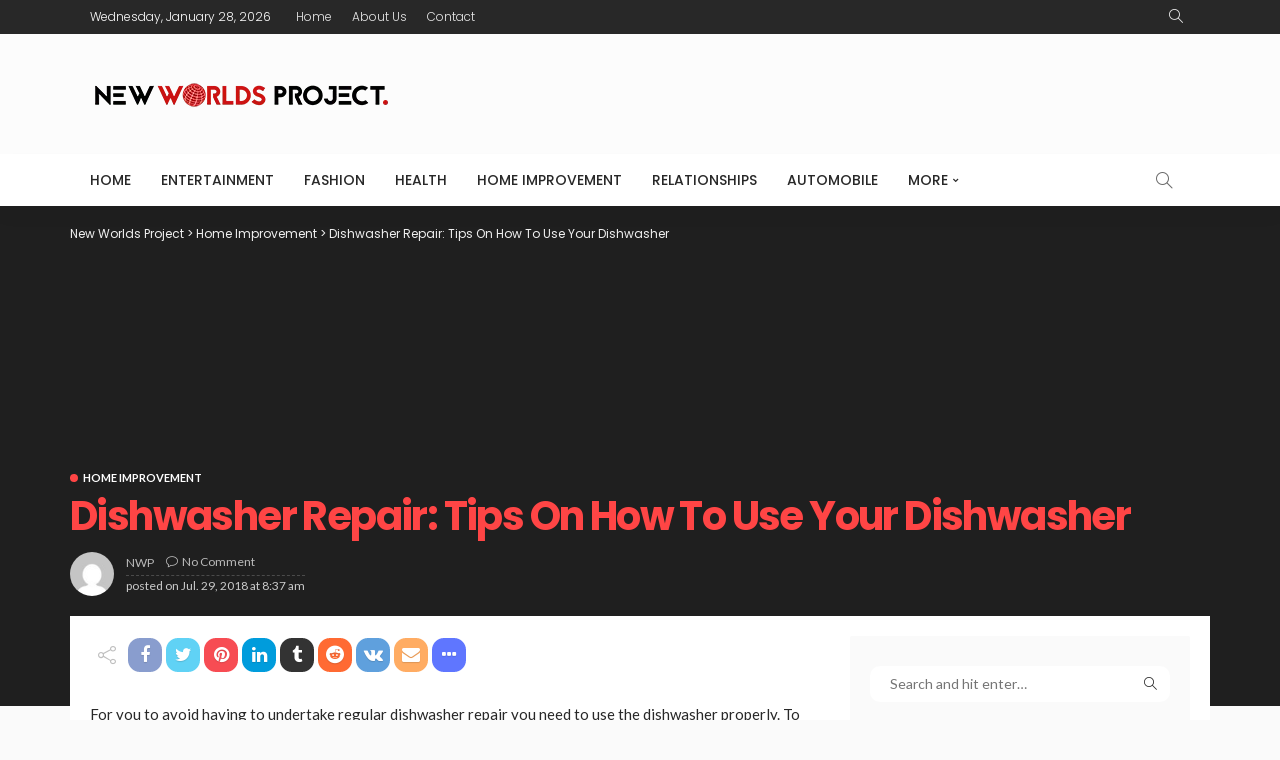

--- FILE ---
content_type: text/html; charset=UTF-8
request_url: https://www.newworldsproject.org/dishwasher-repair-tips-on-how-to-use-your-dishwasher/
body_size: 28348
content:
<!DOCTYPE html><html dir="ltr" lang="en-US" prefix="og: https://ogp.me/ns#"><head><script data-no-optimize="1">var litespeed_docref=sessionStorage.getItem("litespeed_docref");litespeed_docref&&(Object.defineProperty(document,"referrer",{get:function(){return litespeed_docref}}),sessionStorage.removeItem("litespeed_docref"));</script> <meta charset="UTF-8"/><meta http-equiv="X-UA-Compatible" content="IE=edge"><meta name="viewport" content="width=device-width, initial-scale=1.0"><link rel="profile" href="https://gmpg.org/xfn/11"/><link rel="pingback" href="https://www.newworldsproject.org/xmlrpc.php"/><title>Dishwasher Repair: Tips On How To Use Your Dishwasher | New Worlds Project</title> <script type="application/javascript">var newsmax_ruby_ajax_url = "https://www.newworldsproject.org/wp-admin/admin-ajax.php"</script> <meta name="description" content="For you to avoid having to undertake dishwasher repair, you should take good care of your unit. You need to watch the type of dishes you allow in among many other things." /><meta name="robots" content="max-image-preview:large" /><meta name="author" content="NWP"/><meta name="keywords" content="dishwasher,dishwasher repair,dishwasher company,dishwasher cleaning,clean dishwasher" /><link rel="preconnect" href="https://fonts.gstatic.com" crossorigin><link rel="preload" as="style" onload="this.onload=null;this.rel='stylesheet'" id="rb-preload-gfonts" href="https://fonts.googleapis.com/css?family=Lato%3A400%2C700%7CPoppins%3A700%2C500%2C400%2C300%7CLato%3A100%2C300%2C400%2C700%2C900%2C100italic%2C300italic%2C400italic%2C700italic%2C900italic%7CPoppins%3A700%2C500%2C400%2C300&amp;display=swap" crossorigin><noscript><link rel="stylesheet" id="rb-preload-gfonts" href="https://fonts.googleapis.com/css?family=Lato%3A400%2C700%7CPoppins%3A700%2C500%2C400%2C300%7CLato%3A100%2C300%2C400%2C700%2C900%2C100italic%2C300italic%2C400italic%2C700italic%2C900italic%7CPoppins%3A700%2C500%2C400%2C300&amp;display=swap"></noscript><link rel="canonical" href="https://www.newworldsproject.org/dishwasher-repair-tips-on-how-to-use-your-dishwasher/" /><meta name="generator" content="All in One SEO (AIOSEO) 4.9.3" /><meta property="og:locale" content="en_US" /><meta property="og:site_name" content="New Worlds Project" /><meta property="og:type" content="article" /><meta property="og:title" content="Dishwasher Repair: Tips On How To Use Your Dishwasher | New Worlds Project" /><meta property="og:description" content="For you to avoid having to undertake dishwasher repair, you should take good care of your unit. You need to watch the type of dishes you allow in among many other things." /><meta property="og:url" content="https://www.newworldsproject.org/dishwasher-repair-tips-on-how-to-use-your-dishwasher/" /><meta property="og:image" content="https://newworldsproject.org/wp-content/uploads/2017/06/blog401-ok.jpg" /><meta property="og:image:secure_url" content="https://newworldsproject.org/wp-content/uploads/2017/06/blog401-ok.jpg" /><meta property="article:published_time" content="2018-07-29T08:37:41+00:00" /><meta property="article:modified_time" content="2018-07-29T08:37:41+00:00" /><meta name="twitter:card" content="summary" /><meta name="twitter:title" content="Dishwasher Repair: Tips On How To Use Your Dishwasher | New Worlds Project" /><meta name="twitter:description" content="For you to avoid having to undertake dishwasher repair, you should take good care of your unit. You need to watch the type of dishes you allow in among many other things." /><meta name="twitter:image" content="http://newworldsproject.org/wp-content/uploads/2017/06/blog401-ok.jpg" /> <script type="application/ld+json" class="aioseo-schema">{"@context":"https:\/\/schema.org","@graph":[{"@type":"Article","@id":"https:\/\/www.newworldsproject.org\/dishwasher-repair-tips-on-how-to-use-your-dishwasher\/#article","name":"Dishwasher Repair: Tips On How To Use Your Dishwasher | New Worlds Project","headline":"Dishwasher Repair: Tips On How To Use Your Dishwasher","author":{"@id":"https:\/\/www.newworldsproject.org\/author\/nwp\/#author"},"publisher":{"@id":"https:\/\/www.newworldsproject.org\/#organization"},"image":{"@type":"ImageObject","url":"https:\/\/www.newworldsproject.org\/wp-content\/uploads\/2017\/06\/blog414-ox.jpg","width":880,"height":450},"datePublished":"2018-07-29T08:37:41+00:00","dateModified":"2018-07-29T08:37:41+00:00","inLanguage":"en-US","mainEntityOfPage":{"@id":"https:\/\/www.newworldsproject.org\/dishwasher-repair-tips-on-how-to-use-your-dishwasher\/#webpage"},"isPartOf":{"@id":"https:\/\/www.newworldsproject.org\/dishwasher-repair-tips-on-how-to-use-your-dishwasher\/#webpage"},"articleSection":"Home Improvement, clean dishwasher, dishwasher, dishwasher cleaning, dishwasher company, dishwasher repair"},{"@type":"BreadcrumbList","@id":"https:\/\/www.newworldsproject.org\/dishwasher-repair-tips-on-how-to-use-your-dishwasher\/#breadcrumblist","itemListElement":[{"@type":"ListItem","@id":"https:\/\/www.newworldsproject.org#listItem","position":1,"name":"Home","item":"https:\/\/www.newworldsproject.org","nextItem":{"@type":"ListItem","@id":"https:\/\/www.newworldsproject.org\/category\/home-improvement\/#listItem","name":"Home Improvement"}},{"@type":"ListItem","@id":"https:\/\/www.newworldsproject.org\/category\/home-improvement\/#listItem","position":2,"name":"Home Improvement","item":"https:\/\/www.newworldsproject.org\/category\/home-improvement\/","nextItem":{"@type":"ListItem","@id":"https:\/\/www.newworldsproject.org\/dishwasher-repair-tips-on-how-to-use-your-dishwasher\/#listItem","name":"Dishwasher Repair: Tips On How To Use Your Dishwasher"},"previousItem":{"@type":"ListItem","@id":"https:\/\/www.newworldsproject.org#listItem","name":"Home"}},{"@type":"ListItem","@id":"https:\/\/www.newworldsproject.org\/dishwasher-repair-tips-on-how-to-use-your-dishwasher\/#listItem","position":3,"name":"Dishwasher Repair: Tips On How To Use Your Dishwasher","previousItem":{"@type":"ListItem","@id":"https:\/\/www.newworldsproject.org\/category\/home-improvement\/#listItem","name":"Home Improvement"}}]},{"@type":"Organization","@id":"https:\/\/www.newworldsproject.org\/#organization","name":"New Worlds Project","url":"https:\/\/www.newworldsproject.org\/"},{"@type":"Person","@id":"https:\/\/www.newworldsproject.org\/author\/nwp\/#author","url":"https:\/\/www.newworldsproject.org\/author\/nwp\/","name":"NWP","image":{"@type":"ImageObject","@id":"https:\/\/www.newworldsproject.org\/dishwasher-repair-tips-on-how-to-use-your-dishwasher\/#authorImage","url":"https:\/\/www.newworldsproject.org\/wp-content\/litespeed\/avatar\/08406584ee101e9c5f88ecb6047c771b.jpg?ver=1769466062","width":96,"height":96,"caption":"NWP"}},{"@type":"WebPage","@id":"https:\/\/www.newworldsproject.org\/dishwasher-repair-tips-on-how-to-use-your-dishwasher\/#webpage","url":"https:\/\/www.newworldsproject.org\/dishwasher-repair-tips-on-how-to-use-your-dishwasher\/","name":"Dishwasher Repair: Tips On How To Use Your Dishwasher | New Worlds Project","description":"For you to avoid having to undertake dishwasher repair, you should take good care of your unit. You need to watch the type of dishes you allow in among many other things.","inLanguage":"en-US","isPartOf":{"@id":"https:\/\/www.newworldsproject.org\/#website"},"breadcrumb":{"@id":"https:\/\/www.newworldsproject.org\/dishwasher-repair-tips-on-how-to-use-your-dishwasher\/#breadcrumblist"},"author":{"@id":"https:\/\/www.newworldsproject.org\/author\/nwp\/#author"},"creator":{"@id":"https:\/\/www.newworldsproject.org\/author\/nwp\/#author"},"image":{"@type":"ImageObject","url":"https:\/\/www.newworldsproject.org\/wp-content\/uploads\/2017\/06\/blog414-ox.jpg","@id":"https:\/\/www.newworldsproject.org\/dishwasher-repair-tips-on-how-to-use-your-dishwasher\/#mainImage","width":880,"height":450},"primaryImageOfPage":{"@id":"https:\/\/www.newworldsproject.org\/dishwasher-repair-tips-on-how-to-use-your-dishwasher\/#mainImage"},"datePublished":"2018-07-29T08:37:41+00:00","dateModified":"2018-07-29T08:37:41+00:00"},{"@type":"WebSite","@id":"https:\/\/www.newworldsproject.org\/#website","url":"https:\/\/www.newworldsproject.org\/","name":"New Worlds Project","inLanguage":"en-US","publisher":{"@id":"https:\/\/www.newworldsproject.org\/#organization"}}]}</script> <link rel='dns-prefetch' href='//fonts.googleapis.com' /><link rel="alternate" type="application/rss+xml" title="New Worlds Project &raquo; Feed" href="https://www.newworldsproject.org/feed/" /><link rel="alternate" type="application/rss+xml" title="New Worlds Project &raquo; Comments Feed" href="https://www.newworldsproject.org/comments/feed/" /><link rel="alternate" type="application/rss+xml" title="New Worlds Project &raquo; Dishwasher Repair: Tips On How To Use Your Dishwasher Comments Feed" href="https://www.newworldsproject.org/dishwasher-repair-tips-on-how-to-use-your-dishwasher/feed/" /><link rel="alternate" title="oEmbed (JSON)" type="application/json+oembed" href="https://www.newworldsproject.org/wp-json/oembed/1.0/embed?url=https%3A%2F%2Fwww.newworldsproject.org%2Fdishwasher-repair-tips-on-how-to-use-your-dishwasher%2F" /><link rel="alternate" title="oEmbed (XML)" type="text/xml+oembed" href="https://www.newworldsproject.org/wp-json/oembed/1.0/embed?url=https%3A%2F%2Fwww.newworldsproject.org%2Fdishwasher-repair-tips-on-how-to-use-your-dishwasher%2F&#038;format=xml" /><style id='wp-img-auto-sizes-contain-inline-css'>img:is([sizes=auto i],[sizes^="auto," i]){contain-intrinsic-size:3000px 1500px}
/*# sourceURL=wp-img-auto-sizes-contain-inline-css */</style><style id="litespeed-ccss">input:-webkit-autofill{-webkit-box-shadow:0 0 0 30px #fff inset}ul{box-sizing:border-box}.entry-content{counter-reset:footnotes}:root{--wp--preset--font-size--normal:16px;--wp--preset--font-size--huge:42px}:root{--wp--preset--aspect-ratio--square:1;--wp--preset--aspect-ratio--4-3:4/3;--wp--preset--aspect-ratio--3-4:3/4;--wp--preset--aspect-ratio--3-2:3/2;--wp--preset--aspect-ratio--2-3:2/3;--wp--preset--aspect-ratio--16-9:16/9;--wp--preset--aspect-ratio--9-16:9/16;--wp--preset--color--black:#000;--wp--preset--color--cyan-bluish-gray:#abb8c3;--wp--preset--color--white:#fff;--wp--preset--color--pale-pink:#f78da7;--wp--preset--color--vivid-red:#cf2e2e;--wp--preset--color--luminous-vivid-orange:#ff6900;--wp--preset--color--luminous-vivid-amber:#fcb900;--wp--preset--color--light-green-cyan:#7bdcb5;--wp--preset--color--vivid-green-cyan:#00d084;--wp--preset--color--pale-cyan-blue:#8ed1fc;--wp--preset--color--vivid-cyan-blue:#0693e3;--wp--preset--color--vivid-purple:#9b51e0;--wp--preset--gradient--vivid-cyan-blue-to-vivid-purple:linear-gradient(135deg,rgba(6,147,227,1) 0%,#9b51e0 100%);--wp--preset--gradient--light-green-cyan-to-vivid-green-cyan:linear-gradient(135deg,#7adcb4 0%,#00d082 100%);--wp--preset--gradient--luminous-vivid-amber-to-luminous-vivid-orange:linear-gradient(135deg,rgba(252,185,0,1) 0%,rgba(255,105,0,1) 100%);--wp--preset--gradient--luminous-vivid-orange-to-vivid-red:linear-gradient(135deg,rgba(255,105,0,1) 0%,#cf2e2e 100%);--wp--preset--gradient--very-light-gray-to-cyan-bluish-gray:linear-gradient(135deg,#eee 0%,#a9b8c3 100%);--wp--preset--gradient--cool-to-warm-spectrum:linear-gradient(135deg,#4aeadc 0%,#9778d1 20%,#cf2aba 40%,#ee2c82 60%,#fb6962 80%,#fef84c 100%);--wp--preset--gradient--blush-light-purple:linear-gradient(135deg,#ffceec 0%,#9896f0 100%);--wp--preset--gradient--blush-bordeaux:linear-gradient(135deg,#fecda5 0%,#fe2d2d 50%,#6b003e 100%);--wp--preset--gradient--luminous-dusk:linear-gradient(135deg,#ffcb70 0%,#c751c0 50%,#4158d0 100%);--wp--preset--gradient--pale-ocean:linear-gradient(135deg,#fff5cb 0%,#b6e3d4 50%,#33a7b5 100%);--wp--preset--gradient--electric-grass:linear-gradient(135deg,#caf880 0%,#71ce7e 100%);--wp--preset--gradient--midnight:linear-gradient(135deg,#020381 0%,#2874fc 100%);--wp--preset--font-size--small:13px;--wp--preset--font-size--medium:20px;--wp--preset--font-size--large:36px;--wp--preset--font-size--x-large:42px;--wp--preset--spacing--20:.44rem;--wp--preset--spacing--30:.67rem;--wp--preset--spacing--40:1rem;--wp--preset--spacing--50:1.5rem;--wp--preset--spacing--60:2.25rem;--wp--preset--spacing--70:3.38rem;--wp--preset--spacing--80:5.06rem;--wp--preset--shadow--natural:6px 6px 9px rgba(0,0,0,.2);--wp--preset--shadow--deep:12px 12px 50px rgba(0,0,0,.4);--wp--preset--shadow--sharp:6px 6px 0px rgba(0,0,0,.2);--wp--preset--shadow--outlined:6px 6px 0px -3px rgba(255,255,255,1),6px 6px rgba(0,0,0,1);--wp--preset--shadow--crisp:6px 6px 0px rgba(0,0,0,1)}.cptch_block label{word-wrap:break-word}form input.cptch_input{padding-left:8px;padding-right:8px}.cptch_label{display:table-cell;margin:5px 0!important;vertical-align:middle;line-height:1}.cptch_span{display:inline-block;vertical-align:middle;line-height:1;position:relative}.cptch_img{width:40px;max-width:40px!important;height:40px;top:0;z-index:1}html,body,div,span,h1,h3,p,a,ul,li,fieldset,form,label{border:0;font-family:inherit;font-size:100%;font-style:inherit;font-weight:inherit;margin:0;outline:0;padding:0;vertical-align:baseline}html{overflow-y:scroll;text-size-adjust:100%;-webkit-text-size-adjust:100%;-ms-text-size-adjust:100%}*{text-rendering:optimizeLegibility;-webkit-font-smoothing:antialiased;-moz-osx-font-smoothing:grayscale;-webkit-box-sizing:border-box;-moz-box-sizing:border-box;box-sizing:border-box}:before,:after{-webkit-box-sizing:border-box;-moz-box-sizing:border-box;box-sizing:border-box}article,aside,nav{display:block}ul{list-style:none}img{border:0}button,input{color:inherit;font:inherit;margin:0}button{overflow:visible}button{text-transform:none}button,input[type=submit]{-webkit-appearance:button}button::-moz-focus-inner,input::-moz-focus-inner{border:0;padding:0}input{line-height:normal}input,button{font-family:inherit;font-size:inherit;line-height:inherit}img{vertical-align:middle}.row{margin-left:0;margin-right:0}.col-sm-4,.col-sm-8,.col-xs-12{position:relative;min-height:1px;padding-left:0;padding-right:0}.col-xs-12{float:left}.col-xs-12{width:100%}@media (min-width:768px){.col-sm-4,.col-sm-8{float:left}.col-sm-8{width:66.66666667%}.col-sm-4{width:33.33333333%}}.clearfix:before,.clearfix:after,.row:before,.row:after{content:" ";display:table}.clearfix:after,.row:after{clear:both}.fa{display:inline-block;font:normal normal normal 14px/1 FontAwesome;font-size:inherit;text-rendering:auto;-webkit-font-smoothing:antialiased;-moz-osx-font-smoothing:grayscale;font-display:swap}.fa-twitter:before{content:'\f099'}.fa-facebook:before{content:'\f09a'}.fa-pinterest:before{content:'\f0d2'}.fa-envelope:before{content:'\f0e0'}.fa-linkedin:before{content:'\f0e1'}.fa-ellipsis-h:before{content:'\f141'}.fa-tumblr:before{content:'\f173'}.fa-vk:before{content:'\f189'}.fa-reddit:before{content:'\f1a1'}.icon-simple{font-family:'simple-line-icons';speak:none;font-style:normal;font-weight:400;font-variant:normal;text-transform:none;line-height:1;-webkit-font-smoothing:antialiased;-moz-osx-font-smoothing:grayscale}.icon-share:before{content:'\e05b'}.icon-note:before{content:'\e060'}.icon-bubble:before{content:'\e07d'}.icon-magnifier:before{content:'\e090'}.mfp-hide{display:none!important}button::-moz-focus-inner{padding:0;border:0}body{display:block;color:#282828;background:#fff}body,p{font-family:'Lato',sans-serif;font-size:15px;line-height:1.7}h1,h3{font-family:'Poppins',sans-serif;font-weight:700;-ms-word-wrap:break-word;word-wrap:break-word}a{line-height:inherit;text-decoration:none;color:inherit;outline:none}img{max-width:100%;height:auto;vertical-align:middle}input{outline:none!important}input:-webkit-autofill{background-color:transparent!important;-webkit-box-shadow:0 0 0 1000px #fff inset}.size-full{max-width:100%;height:auto}.is-hidden{display:none!important}input[type=text]{font-size:14px!important;line-height:20px;max-width:100%;padding:7px 20px;white-space:nowrap;color:#282828;border:1px solid rgba(28,28,28,.1);-webkit-border-radius:10px;border-radius:10px;outline:none!important;-moz-box-shadow:none!important;box-shadow:none!important;-webkit-appearance:none;-moz-appearance:none;appearance:none}input[type=submit],button{font-size:12px;font-weight:700;line-height:30px;display:inline-block;padding:0 20px;letter-spacing:1px;text-transform:uppercase;color:#fff;border:none;-webkit-border-radius:10px;border-radius:10px;outline:none!important;background:0 0;background-color:#ff4545;-webkit-box-shadow:none!important;box-shadow:none!important;-webkit-appearance:none;-moz-appearance:none;appearance:none}input::-webkit-file-upload-button{font-size:15px;padding:7px 15px;color:#fff;border:none;border-radius:4px;outline:none;background-color:#282828;box-shadow:none;-webkit-boder-radius:4px}.ruby-close-btn{position:relative;display:block;width:100%;height:100%}.ruby-close-btn:before{position:absolute;top:50%;left:50%;display:block;width:20px;height:2px;margin-top:-1px;margin-left:-10px;content:'';-webkit-transform:rotate(-45deg);transform:rotate(-45deg);background-color:#282828}.ruby-close-btn:after{position:absolute;top:50%;left:50%;display:block;width:20px;height:2px;margin-top:-1px;margin-left:-10px;content:'';-webkit-transform:rotate(45deg);transform:rotate(45deg);background-color:#282828}.ruby-container{position:static;display:block;max-width:1140px;margin-right:auto;margin-left:auto;padding:0}.container-inner{display:block;margin-right:20px;margin-left:20px}.site-outer,.site-wrap,.site-inner{display:block}.site-outer{overflow:hidden}.site-inner{position:relative;right:0;left:0;margin:0 auto;padding:0}.ruby-content-wrap{display:block}body:not(.is-site-boxed) .breadcrumb-overlay .breadcrumb-outer{padding-left:0!important}.ruby-section{position:relative;display:block}.ruby-page-wrap{position:relative;display:block}.ruby-search{position:relative;display:block;overflow:hidden}.ruby-search input[type=text]{line-height:22px;display:block;width:100%;padding-right:40px;border:none;background-color:rgba(28,28,28,.04)}.ruby-search input[type=text]:-webkit-autofill{background-color:rgba(28,28,28,.04)!important;-webkit-box-shadow:0 0 0 1000px rgba(28,28,28,.04) inset}.ruby-search .search-submit{position:absolute;top:0;right:0;left:auto;width:40px;height:36px;text-align:center}.ruby-search input[type=submit]{position:absolute;z-index:2;top:0;left:0;width:100%;height:100%;-webkit-border-radius:0;border-radius:0;background:0 0!important;background-color:transparent}.ruby-search i{font-size:13px;line-height:36px;position:relative;z-index:1;display:block}.header-wrap{position:relative;z-index:999;display:block}.topbar-wrap{font-family:'Poppins',sans-serif;font-size:12px;line-height:34px;position:relative;z-index:9801;display:block;color:#fff;background-color:#282828}.topbar-left{float:left}.topbar-left>*{line-height:inherit;display:block;float:left;margin-right:20px}.topbar-menu-wrap{margin-left:-5px}.topbar-left>*:last-child{margin-right:0}.topbar-left>*:first-child{margin-left:0}.topbar-right{line-height:inherit;float:right}.topbar-right>*{line-height:inherit;display:block;float:left;margin-left:10px}.topbar-right>*:first-child{margin-left:0}.topbar-search a{font-size:14px;line-height:inherit;display:block;padding:0 7px;vertical-align:middle;opacity:.9}.topbar-search i{line-height:inherit;display:block;-webkit-transform:translateY(-1px);transform:translateY(-1px)}.topbar-right .topbar-search{margin-left:0}.topbar-menu-inner>li{position:relative;display:inline-block}.topbar-menu-inner>li>a{display:block;padding:0 10px}.topbar-menu-inner a{opacity:.9}.banner-wrap{position:relative;display:block}.logo-wrap a{display:block}.header-style-1 .banner-inner>*{margin-top:15px;margin-bottom:15px}.header-style-1 .logo-wrap{position:relative;display:block;float:left;width:300px;height:90px}.header-style-1 .logo-wrap img{position:absolute;top:0;right:0;bottom:0;left:0;display:block;width:auto;max-height:90px;margin:auto}.header-style-1 .navbar-left{float:left}.header-style-1 .navbar-right{float:right}.header-style-1 .navbar-left>*:nth-child(1) .main-menu-inner>li:first-child>a{padding-left:0}.navbar-outer{position:relative;display:block;backface-visibility:hidden;-webkit-backface-visibility:hidden}.navbar-wrap{font-weight:400;position:relative;z-index:9800;right:auto;left:auto;display:block;color:#282828;background-color:#fff;-moz-box-shadow:0 10px 16px 0 rgba(28,28,28,.04);-webkit-box-shadow:0 10px 16px 0 rgba(28,28,28,.04);box-shadow:0 10px 16px 0 rgba(28,28,28,.04)}.main-menu-inner>li{position:relative;display:inline-block}.main-menu-inner>li>a{font-family:'Poppins',sans-serif;font-size:14px;font-weight:500;line-height:52px;position:relative;display:block;padding:0 15px;white-space:nowrap;text-transform:uppercase}.main-menu-inner .sub-menu{position:absolute;z-index:99;top:-99999px;right:auto;left:auto;display:block;visibility:hidden;min-width:180px;padding:7px 0;opacity:0;-webkit-border-radius:4px;border-radius:4px;background-color:#fff;-moz-box-shadow:0 2px 7px rgba(50,50,100,.1),0 1px 4px rgba(28,28,28,.07);-webkit-box-shadow:0 2px 7px rgba(50,50,100,.1),1px 4px rgba(28,28,28,.07);box-shadow:0 2px 7px rgba(50,50,100,.1),0 1px 4px rgba(28,28,28,.07)}.navbar-wrap .is-sub-default{font-size:13px;font-weight:400}.sub-menu li{position:relative;display:block}.sub-menu>li>a{white-space:nowrap}.main-menu-inner .sub-menu:not(.mega-category-menu) a{line-height:30px;display:block;width:100%;padding:0 15px;white-space:nowrap}.main-menu-inner>li.menu-item-has-children>a:after{font:normal normal normal 14px/1 FontAwesome;font-size:6px;display:inline-block;margin-top:-2px;margin-left:5px;content:'\f078';vertical-align:middle}.mega-col-menu.sub-menu .mega-col-menu-inner a{color:inherit;background-color:transparent}.navbar-inner{position:relative}.navbar-left{display:block}.navbar-left>*{display:block;float:left}.navbar-right{font-size:16px;line-height:52px;position:relative;z-index:80;top:auto;right:auto;bottom:auto;left:auto;display:block}.navbar-right>*{line-height:inherit;display:block;float:left}.navbar-search{display:block}.navbar-search a{font-size:16px;display:block;width:52px;text-align:center;opacity:.7}.navbar-search i{line-height:inherit;display:block;vertical-align:middle}.header-search-popup-inner{display:block;width:740px;margin-right:auto;margin-left:auto;padding-right:10px;padding-left:10px}.header-search-popup .search-form{position:relative;display:inline-block;width:100%;text-align:center}.header-search-popup #ruby-search-input{font-size:18px!important;font-weight:400;line-height:30px;display:block;width:100%;padding:7px 45px 7px 0;white-space:nowrap;color:#fff;border-top:none;border-right:none;border-bottom:1px solid rgba(255,255,255,.7);border-left:none;-webkit-border-radius:0;border-radius:0;background-color:transparent}.header-search-popup .btn{font-size:20px;line-height:44px;position:absolute;z-index:999;top:0;right:0;display:block;padding:0;opacity:.7;color:#fff;border:none;outline:none!important;background:0 0!important;-webkit-box-shadow:none;box-shadow:none}.header-search-popup .btn i{font-size:20px;line-height:inherit;padding-left:15px}.header-search-result{position:relative;display:block;min-height:60px;margin:30px -15px;text-align:left}li.is-mega-menu{position:static}.main-menu-inner .mega-menu-wrap .sub-menu.is-sub-default{position:relative;top:auto;bottom:auto;visibility:visible;overflow:hidden;min-width:0;opacity:1;-webkit-box-shadow:none;box-shadow:none}.off-canvas-holder{position:fixed;z-index:9802;top:0;bottom:0;left:0;visibility:hidden;overflow-x:hidden;overflow-y:auto;-webkit-transform:translate3d(-110%,0,0);transform:translate3d(-110%,0,0);-webkit-box-shadow:0 10px 20px 0 rgba(28,28,28,.08);box-shadow:0 10px 20px 0 rgba(28,28,28,.08);-webkit-backface-visibility:hidden;backface-visibility:hidden}.off-canvas-wrap{width:300px;max-width:100%;padding:0;background-color:#282828}.off-canvas-wrap.is-dark-text{background-color:#fff}.off-canvas-inner{display:block;min-width:270px;margin:40px 15px 20px}.off-canvas-wrap::-webkit-scrollbar{width:6px;background:#eee}.off-canvas-wrap::-webkit-scrollbar-corner{display:block;border-radius:4px;background-color:#282828}.off-canvas-wrap::-webkit-scrollbar-thumb{border-radius:4px;background-color:#282828}#ruby-off-canvas-close-btn{line-height:40px;position:absolute;z-index:1100;top:0;right:0;display:block;width:40px;height:40px;text-align:center;opacity:.5;color:#fff}.site-mask{position:fixed;z-index:9801;top:0;left:0;display:block;visibility:hidden;width:100%;height:100%;background:0 0;backface-visibility:hidden;-webkit-backface-visibility:hidden}.navbar-mobile{z-index:1;display:none}.logo-mobile-wrap{font-family:'Poppins',sans-serif;position:absolute;z-index:1;top:0;right:0;bottom:0;left:0;margin:auto;text-align:center}.logo-mobile-wrap img{width:auto;max-height:48px;margin-top:2px;backface-visibility:hidden;-webkit-backface-visibility:hidden}.off-canvas-btn-wrap{z-index:99;display:block;float:left}.off-canvas-btn{position:relative;display:block;overflow:hidden;width:44px;height:52px}.off-canvas-btn .ruby-toggle{position:absolute;z-index:20;top:50%;left:10px;display:block;width:24px;height:24px;margin-top:-12px;opacity:.7}.icon-toggle{font-size:0;position:absolute;top:50%;left:0;display:block;width:100%;height:2px;margin-top:-1px;background-color:#282828;-webkit-touch-callout:none}.icon-toggle:before,.icon-toggle:after{position:absolute;left:0;width:100%;height:100%;content:'';background-color:#282828}.icon-toggle:before{-webkit-transform:translateY(-350%);transform:translateY(-350%)}.icon-toggle:after{-webkit-transform:translateY(350%);transform:translateY(350%)}.mega-col-menu.mega-menu-wrap{right:0;left:0;width:100%}.mega-col-menu.mega-menu-wrap .sub-menu a{padding-right:0;padding-left:0}.mega-col-menu-inner{display:block;overflow:hidden}.mega-col-menu-inner>.sub-menu{padding-top:10px;padding-bottom:10px}.mega-col-menu-inner>.sub-menu>li{display:block;float:left;width:25%;padding-right:20px;padding-left:20px}.mega-col-menu-inner>.sub-menu>li>a{font-size:14px;font-weight:500;display:block;text-transform:uppercase}.breadcrumb-outer{display:block;padding-top:20px;padding-bottom:20px}.breadcrumb-overlay{position:absolute;z-index:61;top:0;right:0;bottom:auto;left:0;display:block}.breadcrumb-wrap{font-family:'Poppins',sans-serif;font-size:12px;font-weight:400;line-height:1;display:block;letter-spacing:0;color:#aaa}.breadcrumb-inner{line-height:inherit;position:relative;display:block;overflow:hidden;padding:2px 20px;white-space:nowrap;text-overflow:ellipsis}.breadcrumb-overlay .breadcrumb-wrap{color:#efefef}.post-title{font-family:'Poppins',sans-serif;display:block;color:#282828}.post-title.is-size-0{font-size:40px;font-weight:700;line-height:1.05;letter-spacing:-.04em}.post-mask-overlay-full{position:absolute;z-index:0;top:-1px;right:-1px;bottom:-1px;left:-1px;background-color:rgba(28,28,28,.7);backface-visibility:hidden;-webkit-backface-visibility:hidden}.share-bar-el i{color:#fff;text-shadow:0 1px 1px rgba(28,28,28,.15)}.share-bar-el.share-bar-label{opacity:.3;color:#282828;background-color:transparent!important}.single-post-meta-info-share .share-bar-el.share-bar-label{display:none}.single-post-action>*:first-child>.share-bar-el.share-bar-label{display:block}.share-bar-el.share-bar-label i{color:inherit;text-shadow:none}.share-bar-el.icon-facebook i{background-color:#899dce}.share-bar-el.icon-twitter i{background-color:#60d2f5}.share-bar-el.icon-pinterest i{background-color:#f74c53}.share-bar-el.icon-linkedin i{background-color:#009cdc}.share-bar-el.icon-reddit i{background-color:#ff6a33}.share-bar-el.icon-vk i{background-color:#5fa0dd}.share-bar-el.icon-email i{background-color:#ffac63}.share-bar-el.icon-tumblr i{background-color:#333}.share-bar-el.icon-native i{background-color:#5f76ff}.share-bar-el.icon-native i{font-size:1.2em}.post-cat-info{font-family:'Lato',sans-serif;font-size:11px;font-weight:700;font-style:normal;line-height:1;z-index:4;display:block;margin-bottom:12px;text-transform:uppercase}.cat-info-el{line-height:1;position:relative;display:inline-block;margin-right:10px}.cat-info-el:before{display:inline-block;width:8px;height:8px;margin-right:5px;content:'';vertical-align:baseline;border-radius:50%;background-color:#ff4545}.cat-info-el:last-child{margin-right:0}.post-meta-info{font-family:'Lato',sans-serif;font-size:12px;font-weight:400;line-height:0;position:relative;display:block;margin-top:7px;text-transform:capitalize;color:#aaa}.post-meta-info.is-show-icon{margin-top:10px}.meta-info-el:last-child{margin-right:0}.meta-info-el{display:inline-block;margin-right:12px}.meta-info-el>a:before{display:inline-block;margin-right:4px;margin-left:4px;content:',';color:inherit!important}.meta-info-el>a:first-of-type:before{display:none}.meta-info-el *{line-height:20px;display:inline-block;vertical-align:middle}.meta-info-el i{margin-right:4px}.block-title{position:relative;display:inline-block}.block-title h3{font-family:inherit!important;font-size:inherit;font-weight:inherit;line-height:inherit}.block-title h3:before{display:inline-block;width:10px;height:10px;margin-right:10px;content:'';vertical-align:baseline;border-radius:50%;background-color:#282828}.is-block-header-style-2 .block-title h3:before{display:none}.ajax-animation{position:absolute;top:0;left:0;display:none;visibility:hidden;width:100%;height:24px;text-align:center;opacity:0}.ajax-animation-icon{display:inline-block;width:24px;height:24px;-webkit-background-size:cover!important;background-size:cover!important}.ajax-animation-icon{background:transparent url('data:image/svg+xml;charset=utf-8,%3Csvg%20xmlns%3D%22http%3A%2F%2Fwww.w3.org%2F2000%2Fsvg%22%20viewBox%3D%220%200%2032%2032%22%20width%3D%2224%22%20height%3D%2224%22%20fill%3D%22%23282828%22%3E%3Cpath%20opacity%3D%22.2%22%20d%3D%22M16%200%20A16%2016%200%200%200%2016%2032%20A16%2016%200%200%200%2016%200%20M16%204%20A12%2012%200%200%201%2016%2028%20A12%2012%200%200%201%2016%204%22%2F%3E%3Cpath%20d%3D%22M16%200%20A16%2016%200%200%201%2032%2016%20L28%2016%20A12%2012%200%200%200%2016%204z%22%3E%3CanimateTransform%20attributeName%3D%22transform%22%20type%3D%22rotate%22%20from%3D%220%2016%2016%22%20to%3D%22360%2016%2016%22%20dur%3D%220.8s%22%20repeatCount%3D%22indefinite%22%2F%3E%3C%2Fpath%3E%3C%2Fsvg%3E') no-repeat center center!important}.single-post-outer,.single-post-wrap{position:relative;display:block}.single-inner{display:block;margin-right:auto;margin-bottom:50px;margin-left:auto;padding-right:20px;padding-left:20px}.single-post-meta-info{position:relative;display:block;margin-bottom:20px}.single-post-meta-info-inner{line-height:1.5;display:block}.meta-info-date-full{display:block}.single-post-meta-info.is-show-avatar .post-meta-info.is-show-icon>.meta-info-el:first-child>i{display:none}.meta-info-date-full-inner{font-size:12px;line-height:20px;display:inline-block;color:#aaa;border-top:1px dashed rgba(28,28,28,.07)}.meta-info-date-full-inner .updated{display:none}.meta-info-author-thumb{display:block;float:left;margin-right:12px}.meta-info-author-thumb img{display:block;width:44px;height:44px;-webkit-border-radius:50%;border-radius:50%;backface-visibility:hidden;-webkit-backface-visibility:hidden}.single-post-meta-info .post-meta-info{margin-top:0;color:inherit}.single-post-header{display:block;margin-bottom:30px}.single-title{display:block;margin-bottom:15px}.single-post-action{line-height:34px;position:relative;display:block;overflow:hidden}.single-post-action>*{line-height:inherit;display:inline-block;vertical-align:middle}.single-post-action>*:after{line-height:inherit;position:relative;display:inline-block;height:18px;margin-right:10px;padding-right:10px;content:'';vertical-align:middle;border-right:1px dashed rgba(28,28,28,.07)}.single-post-action>*:last-child:after{display:none;margin:0}.single-post-cat-info.post-cat-info{margin-bottom:15px}.single-post-meta-info-share .share-bar-el{display:block;float:left;margin-left:4px}.single-post-meta-info-share .share-bar-el:first-child{margin-left:0}.single-post-meta-info-share .share-bar-el i{font-size:18px;line-height:34px;display:block;overflow:hidden;width:34px;height:34px;text-align:center;vertical-align:middle;letter-spacing:0;-webkit-border-radius:12px;border-radius:12px}.single-post-overlay-outer{position:absolute!important;z-index:15;top:0;right:0;bottom:0;left:0;display:block}.single-post-overlay-holder{display:table;width:100%;height:100%}.single-post-overlay{z-index:25;display:table-cell;padding-right:20px;padding-left:20px;vertical-align:bottom}.single-post-overlay .single-post-cat-info.post-cat-info{margin-bottom:12px}.single-post-overlay .meta-info-date-full-inner{color:#cbcbcb}.single-post-feat-bg-outer{position:relative;display:block;overflow:hidden}.single-post-feat-bg{position:relative;display:block;overflow:hidden;height:460px;background-color:#282828!important}.single-post-feat-image{display:none}.single-post-5 .single-post-feat-bg-outer,.single-post-5 .single-post-feat-bg{height:500px}.single-post-5 .single-wrap.ruby-page-wrap{position:relative;z-index:31;margin-top:-90px;padding-top:20px;background-color:#fff}.single-post-5 .single-post-overlay{padding-bottom:90px}body:not(.is-site-boxed) .single-post-5 .single-post-overlay{padding-right:0;padding-left:0}body:not(.is-site-boxed) .single-post-5 .breadcrumb-inner{padding-right:0;padding-left:0}.entry{position:relative;display:block}.entry.single-entry{clear:both;margin-bottom:30px}.single-post-body{display:block;margin-top:30px;margin-bottom:40px}.single-post-body .entry-content>*{margin-bottom:1.25rem}.entry p{margin-bottom:1.25rem}.entry a:not(button){text-decoration:underline}.article-meta.is-hidden{display:none!important}.comment-form label{display:none}.comment-form input{margin:0}.comment-form input[type=text]{width:50%;white-space:nowrap}.comments-area #cancel-comment-reply-link{font-size:11px;font-weight:400;line-height:18px;display:inline-block;margin-left:15px;padding:0 10px;text-decoration:none;color:#fff;border-radius:20px;background-color:#282828}.sidebar-wrap{position:relative;display:block}.sidebar-inner{display:block;margin-right:20px;margin-bottom:50px;margin-left:20px}.is-sidebar-style-1 .sidebar-inner{padding:30px 20px 40px;-webkit-border-radius:2px;border-radius:2px;background-color:#fafafa}.widget{position:relative;display:block;clear:both;margin-bottom:40px}.widget:before,.widget:after{display:table;clear:both;content:''}.widget-title.block-title{line-height:25px;display:block;overflow:hidden;margin-bottom:20px;border-bottom:2px solid rgba(28,28,28,.07)}.widget-title.block-title h3:before{width:8px;height:8px}body:not(.is-sidebar-style-2) .sidebar-wrap .widget_search .ruby-search input[type=text]{background-color:#fff}.is-light-text .post-title{color:#fff!important}.is-light-text input:not([type=submit]){color:#fff!important;border-color:transparent;background-color:rgba(0,0,0,.1)}.is-light-text,.is-light-text>*{color:#fff}.is-light-text .post-meta-info{color:#bbb}.is-light-text .meta-info-date-full-inner{border-color:rgba(255,255,255,.2)}@media only screen and (min-width:1600px){.single-post-feat-bg{height:500px}.single-post-5 .single-post-feat-bg-outer,.single-post-5 .single-post-feat-bg{height:560px}}@media only screen and (min-width:992px) and (max-width:1199px){.ruby-container{max-width:974px!important}.is-sidebar-style-1 .sidebar-inner{padding:20px 15px}body .post-title.is-size-0{letter-spacing:-.04em;font-size:32px;line-height:1.12}.header-style-1 .logo-wrap{width:240px;height:60px}.single-post-action{line-height:30px}.single-post-meta-info-share .share-bar-el i{width:30px;height:30px;-webkit-border-radius:10px;border-radius:10px;font-size:15px;line-height:30px}.single-post-feat-bg{height:400px}.single-post-5 .single-post-feat-bg-outer,.single-post-5 .single-post-feat-bg{height:440px}}@media only screen and (max-width:991px){.ruby-container{max-width:750px}.container-inner{margin-right:10px;margin-left:10px}.sidebar-inner{margin-right:10px;margin-bottom:45px;margin-left:10px}.is-sidebar-style-1 .sidebar-inner{padding:20px 15px}.breadcrumb-inner{padding-right:10px;padding-left:10px}.topbar-menu-inner>li>a{padding:0 7px}.topbar-left>*{margin-right:15px}.main-menu-inner>li>a{padding-right:10px;padding-left:10px}body .post-title.is-size-0{letter-spacing:-.03em;font-size:28px;line-height:1.14}.post-cat-info{margin-bottom:10px}.cat-info-el:before{margin-right:4px}.cat-info-el{margin-right:7px}.meta-info-el{margin-right:10px}.single-post-meta-info{margin-bottom:15px}.single-post-action{line-height:28px}.single-post-meta-info-share .share-bar-el i{width:28px;height:28px;-webkit-border-radius:10px;border-radius:10px;font-size:14px;line-height:28px}.single-post-action>*:after{display:none}.single-post-meta-info-share{float:right}.single-inner{padding-right:15px;padding-left:15px}.single-post-overlay{padding-right:10px;padding-left:10px}.single-post-feat-bg{height:340px}.single-post-5 .single-post-feat-bg-outer,.single-post-5 .single-post-feat-bg{height:365px}.single-post-5 .single-wrap.ruby-page-wrap{margin-top:-45px}.single-post-5 .single-post-overlay{padding-bottom:45px}}@media only screen and (min-width:768px) and (max-width:991px){.header-style-1 .logo-wrap{width:220px;height:60px}}@media only screen and (max-width:767px){.ruby-container{max-width:100%!important}.container-inner{margin-right:10px;margin-left:10px}.sidebar-inner{margin-right:10px;margin-bottom:40px;margin-left:10px}.is-sidebar-style-1 .sidebar-inner{padding:15px 10px}.breadcrumb-outer{padding-top:15px;padding-bottom:15px}.breadcrumb-inner{font-size:.9em}.topbar-wrap{display:none}.header-wrap .logo-wrap,.header-wrap .main-menu-wrap{display:none}.navbar-mobile{display:block}.header-search-popup-inner{width:100%}.header-search-popup #ruby-search-input{padding-right:30px;font-size:16px!important;line-height:20px}.header-search-popup .btn{line-height:34px}.header-search-popup .btn i{font-size:18px}.header-style-1 .banner-wrap{background-color:#f7f7f7}.header-style-1 .logo-wrap{display:none}.header-style-1 .banner-inner>*{margin-top:10px;margin-bottom:10px}body .post-title.is-size-0{letter-spacing:-.015em;font-size:20px;line-height:1.15}.cat-info-el:before{margin-right:4px;width:6px;height:6px}.single-inner{padding-right:10px;padding-left:10px}.single-post-action{line-height:24px}.single-post-meta-info-share .share-bar-el i{width:24px;height:24px;-webkit-border-radius:8px;border-radius:8px;font-size:12px;line-height:24px}.single-post-meta-info-share .share-bar-el{margin-left:2px}.single-post-header{margin-bottom:25px}.meta-info-author-thumb{margin-right:5px;max-width:18px}.meta-info-author-thumb img{width:18px;height:18px}.meta-info-date-full-inner{margin-top:4px}.comment-form input[type=text]{width:100%}.single-title{margin-bottom:10px}.single-post-5 .meta-info-date-full{display:none}.single-post-feat-bg{height:260px}.single-post-overlay .single-title{margin-bottom:7px}.single-post-overlay .single-post-meta-info{margin-bottom:10px}.single-post-5 .single-post-feat-bg-outer,.single-post-5 .single-post-feat-bg{height:270px}.single-post-5 .single-wrap.ruby-page-wrap{margin-top:-40px}.single-post-5 .single-post-overlay{padding-bottom:40px}.single-post-overlay .single-post-cat-info.post-cat-info{margin-bottom:10px}}@media only screen and (max-width:767px) and (min-width:480px){.ruby-container{max-width:452px!important}}@media only screen and (max-width:479px){.single-post-5 .single-wrap.ruby-page-wrap{margin-top:0}.single-post-5 .single-post-feat-bg-outer,.single-post-5 .single-post-feat-bg{height:260px}.single-post-5 .single-post-overlay,body:not(.is-site-boxed) .single-post-5 .single-post-overlay{padding-right:10px;padding-bottom:0;padding-left:10px}.single-post-5 .breadcrumb-inner,body:not(.is-site-boxed) .single-post-5 .breadcrumb-inner{padding-right:10px;padding-left:10px}}.breadcrumb-wrap{font-family:Poppins}.logo-inner img{max-height:39px}body{background-color:#fafafa;background-repeat:no-repeat;background-size:cover;background-attachment:fixed;background-position:left top}.banner-wrap{background-color:#fcfcfc;background-repeat:no-repeat;background-size:cover;background-attachment:fixed;background-position:center center}body,p{font-family:Lato;font-weight:400}.main-menu-inner>li>a{font-family:Poppins;font-weight:500;text-transform:uppercase}.navbar-wrap .is-sub-default{font-family:Poppins;font-weight:400;text-transform:capitalize}.topbar-wrap{font-family:Poppins;font-weight:300;text-transform:capitalize}.widget-title{font-family:Poppins;font-weight:400;text-transform:none;font-size:16px}h1{font-family:Poppins;font-weight:700}h3{font-family:Poppins;font-weight:700}.post-cat-info{font-family:Lato;font-weight:700;text-transform:uppercase}.post-meta-info{font-family:Lato;font-weight:400;color:#aaa}.post-title.is-size-0{font-family:Poppins;font-weight:700}.single .post-title.single-title{color:#ff4545!important}.banner-wrap{background-color:#fcfcfc;background-repeat:no-repeat;background-size:cover;background-attachment:fixed;background-position:center center}body,p{font-family:Lato;font-weight:400;font-style:normal}.post-title.is-size-0{font-family:Poppins;font-weight:700;font-style:normal}.post-cat-info{font-family:Lato;text-transform:uppercase;font-weight:700;font-style:normal}.post-meta-info{font-family:Lato;font-weight:400;font-style:normal;color:#aaa}.widget-title{font-family:Poppins;text-transform:none;font-weight:400;font-style:normal;font-size:16px}.main-menu-inner>li>a{font-family:Poppins;text-transform:uppercase;font-weight:500;font-style:normal}.navbar-wrap .is-sub-default{font-family:Poppins;text-transform:capitalize;font-weight:400;font-style:normal}.topbar-wrap{font-family:Poppins;text-transform:capitalize;font-weight:300;font-style:normal}</style><link rel="preload" data-asynced="1" data-optimized="2" as="style" onload="this.onload=null;this.rel='stylesheet'" href="https://www.newworldsproject.org/wp-content/litespeed/ucss/cb18d0cc875f1db80f279aedd53823b0.css?ver=0b0f7" /><script data-optimized="1" type="litespeed/javascript" data-src="https://www.newworldsproject.org/wp-content/plugins/litespeed-cache/assets/js/css_async.min.js"></script> <style id='global-styles-inline-css'>:root{--wp--preset--aspect-ratio--square: 1;--wp--preset--aspect-ratio--4-3: 4/3;--wp--preset--aspect-ratio--3-4: 3/4;--wp--preset--aspect-ratio--3-2: 3/2;--wp--preset--aspect-ratio--2-3: 2/3;--wp--preset--aspect-ratio--16-9: 16/9;--wp--preset--aspect-ratio--9-16: 9/16;--wp--preset--color--black: #000000;--wp--preset--color--cyan-bluish-gray: #abb8c3;--wp--preset--color--white: #ffffff;--wp--preset--color--pale-pink: #f78da7;--wp--preset--color--vivid-red: #cf2e2e;--wp--preset--color--luminous-vivid-orange: #ff6900;--wp--preset--color--luminous-vivid-amber: #fcb900;--wp--preset--color--light-green-cyan: #7bdcb5;--wp--preset--color--vivid-green-cyan: #00d084;--wp--preset--color--pale-cyan-blue: #8ed1fc;--wp--preset--color--vivid-cyan-blue: #0693e3;--wp--preset--color--vivid-purple: #9b51e0;--wp--preset--gradient--vivid-cyan-blue-to-vivid-purple: linear-gradient(135deg,rgb(6,147,227) 0%,rgb(155,81,224) 100%);--wp--preset--gradient--light-green-cyan-to-vivid-green-cyan: linear-gradient(135deg,rgb(122,220,180) 0%,rgb(0,208,130) 100%);--wp--preset--gradient--luminous-vivid-amber-to-luminous-vivid-orange: linear-gradient(135deg,rgb(252,185,0) 0%,rgb(255,105,0) 100%);--wp--preset--gradient--luminous-vivid-orange-to-vivid-red: linear-gradient(135deg,rgb(255,105,0) 0%,rgb(207,46,46) 100%);--wp--preset--gradient--very-light-gray-to-cyan-bluish-gray: linear-gradient(135deg,rgb(238,238,238) 0%,rgb(169,184,195) 100%);--wp--preset--gradient--cool-to-warm-spectrum: linear-gradient(135deg,rgb(74,234,220) 0%,rgb(151,120,209) 20%,rgb(207,42,186) 40%,rgb(238,44,130) 60%,rgb(251,105,98) 80%,rgb(254,248,76) 100%);--wp--preset--gradient--blush-light-purple: linear-gradient(135deg,rgb(255,206,236) 0%,rgb(152,150,240) 100%);--wp--preset--gradient--blush-bordeaux: linear-gradient(135deg,rgb(254,205,165) 0%,rgb(254,45,45) 50%,rgb(107,0,62) 100%);--wp--preset--gradient--luminous-dusk: linear-gradient(135deg,rgb(255,203,112) 0%,rgb(199,81,192) 50%,rgb(65,88,208) 100%);--wp--preset--gradient--pale-ocean: linear-gradient(135deg,rgb(255,245,203) 0%,rgb(182,227,212) 50%,rgb(51,167,181) 100%);--wp--preset--gradient--electric-grass: linear-gradient(135deg,rgb(202,248,128) 0%,rgb(113,206,126) 100%);--wp--preset--gradient--midnight: linear-gradient(135deg,rgb(2,3,129) 0%,rgb(40,116,252) 100%);--wp--preset--font-size--small: 13px;--wp--preset--font-size--medium: 20px;--wp--preset--font-size--large: 36px;--wp--preset--font-size--x-large: 42px;--wp--preset--spacing--20: 0.44rem;--wp--preset--spacing--30: 0.67rem;--wp--preset--spacing--40: 1rem;--wp--preset--spacing--50: 1.5rem;--wp--preset--spacing--60: 2.25rem;--wp--preset--spacing--70: 3.38rem;--wp--preset--spacing--80: 5.06rem;--wp--preset--shadow--natural: 6px 6px 9px rgba(0, 0, 0, 0.2);--wp--preset--shadow--deep: 12px 12px 50px rgba(0, 0, 0, 0.4);--wp--preset--shadow--sharp: 6px 6px 0px rgba(0, 0, 0, 0.2);--wp--preset--shadow--outlined: 6px 6px 0px -3px rgb(255, 255, 255), 6px 6px rgb(0, 0, 0);--wp--preset--shadow--crisp: 6px 6px 0px rgb(0, 0, 0);}:where(.is-layout-flex){gap: 0.5em;}:where(.is-layout-grid){gap: 0.5em;}body .is-layout-flex{display: flex;}.is-layout-flex{flex-wrap: wrap;align-items: center;}.is-layout-flex > :is(*, div){margin: 0;}body .is-layout-grid{display: grid;}.is-layout-grid > :is(*, div){margin: 0;}:where(.wp-block-columns.is-layout-flex){gap: 2em;}:where(.wp-block-columns.is-layout-grid){gap: 2em;}:where(.wp-block-post-template.is-layout-flex){gap: 1.25em;}:where(.wp-block-post-template.is-layout-grid){gap: 1.25em;}.has-black-color{color: var(--wp--preset--color--black) !important;}.has-cyan-bluish-gray-color{color: var(--wp--preset--color--cyan-bluish-gray) !important;}.has-white-color{color: var(--wp--preset--color--white) !important;}.has-pale-pink-color{color: var(--wp--preset--color--pale-pink) !important;}.has-vivid-red-color{color: var(--wp--preset--color--vivid-red) !important;}.has-luminous-vivid-orange-color{color: var(--wp--preset--color--luminous-vivid-orange) !important;}.has-luminous-vivid-amber-color{color: var(--wp--preset--color--luminous-vivid-amber) !important;}.has-light-green-cyan-color{color: var(--wp--preset--color--light-green-cyan) !important;}.has-vivid-green-cyan-color{color: var(--wp--preset--color--vivid-green-cyan) !important;}.has-pale-cyan-blue-color{color: var(--wp--preset--color--pale-cyan-blue) !important;}.has-vivid-cyan-blue-color{color: var(--wp--preset--color--vivid-cyan-blue) !important;}.has-vivid-purple-color{color: var(--wp--preset--color--vivid-purple) !important;}.has-black-background-color{background-color: var(--wp--preset--color--black) !important;}.has-cyan-bluish-gray-background-color{background-color: var(--wp--preset--color--cyan-bluish-gray) !important;}.has-white-background-color{background-color: var(--wp--preset--color--white) !important;}.has-pale-pink-background-color{background-color: var(--wp--preset--color--pale-pink) !important;}.has-vivid-red-background-color{background-color: var(--wp--preset--color--vivid-red) !important;}.has-luminous-vivid-orange-background-color{background-color: var(--wp--preset--color--luminous-vivid-orange) !important;}.has-luminous-vivid-amber-background-color{background-color: var(--wp--preset--color--luminous-vivid-amber) !important;}.has-light-green-cyan-background-color{background-color: var(--wp--preset--color--light-green-cyan) !important;}.has-vivid-green-cyan-background-color{background-color: var(--wp--preset--color--vivid-green-cyan) !important;}.has-pale-cyan-blue-background-color{background-color: var(--wp--preset--color--pale-cyan-blue) !important;}.has-vivid-cyan-blue-background-color{background-color: var(--wp--preset--color--vivid-cyan-blue) !important;}.has-vivid-purple-background-color{background-color: var(--wp--preset--color--vivid-purple) !important;}.has-black-border-color{border-color: var(--wp--preset--color--black) !important;}.has-cyan-bluish-gray-border-color{border-color: var(--wp--preset--color--cyan-bluish-gray) !important;}.has-white-border-color{border-color: var(--wp--preset--color--white) !important;}.has-pale-pink-border-color{border-color: var(--wp--preset--color--pale-pink) !important;}.has-vivid-red-border-color{border-color: var(--wp--preset--color--vivid-red) !important;}.has-luminous-vivid-orange-border-color{border-color: var(--wp--preset--color--luminous-vivid-orange) !important;}.has-luminous-vivid-amber-border-color{border-color: var(--wp--preset--color--luminous-vivid-amber) !important;}.has-light-green-cyan-border-color{border-color: var(--wp--preset--color--light-green-cyan) !important;}.has-vivid-green-cyan-border-color{border-color: var(--wp--preset--color--vivid-green-cyan) !important;}.has-pale-cyan-blue-border-color{border-color: var(--wp--preset--color--pale-cyan-blue) !important;}.has-vivid-cyan-blue-border-color{border-color: var(--wp--preset--color--vivid-cyan-blue) !important;}.has-vivid-purple-border-color{border-color: var(--wp--preset--color--vivid-purple) !important;}.has-vivid-cyan-blue-to-vivid-purple-gradient-background{background: var(--wp--preset--gradient--vivid-cyan-blue-to-vivid-purple) !important;}.has-light-green-cyan-to-vivid-green-cyan-gradient-background{background: var(--wp--preset--gradient--light-green-cyan-to-vivid-green-cyan) !important;}.has-luminous-vivid-amber-to-luminous-vivid-orange-gradient-background{background: var(--wp--preset--gradient--luminous-vivid-amber-to-luminous-vivid-orange) !important;}.has-luminous-vivid-orange-to-vivid-red-gradient-background{background: var(--wp--preset--gradient--luminous-vivid-orange-to-vivid-red) !important;}.has-very-light-gray-to-cyan-bluish-gray-gradient-background{background: var(--wp--preset--gradient--very-light-gray-to-cyan-bluish-gray) !important;}.has-cool-to-warm-spectrum-gradient-background{background: var(--wp--preset--gradient--cool-to-warm-spectrum) !important;}.has-blush-light-purple-gradient-background{background: var(--wp--preset--gradient--blush-light-purple) !important;}.has-blush-bordeaux-gradient-background{background: var(--wp--preset--gradient--blush-bordeaux) !important;}.has-luminous-dusk-gradient-background{background: var(--wp--preset--gradient--luminous-dusk) !important;}.has-pale-ocean-gradient-background{background: var(--wp--preset--gradient--pale-ocean) !important;}.has-electric-grass-gradient-background{background: var(--wp--preset--gradient--electric-grass) !important;}.has-midnight-gradient-background{background: var(--wp--preset--gradient--midnight) !important;}.has-small-font-size{font-size: var(--wp--preset--font-size--small) !important;}.has-medium-font-size{font-size: var(--wp--preset--font-size--medium) !important;}.has-large-font-size{font-size: var(--wp--preset--font-size--large) !important;}.has-x-large-font-size{font-size: var(--wp--preset--font-size--x-large) !important;}
/*# sourceURL=global-styles-inline-css */</style><style id='classic-theme-styles-inline-css'>/*! This file is auto-generated */
.wp-block-button__link{color:#fff;background-color:#32373c;border-radius:9999px;box-shadow:none;text-decoration:none;padding:calc(.667em + 2px) calc(1.333em + 2px);font-size:1.125em}.wp-block-file__button{background:#32373c;color:#fff;text-decoration:none}
/*# sourceURL=/wp-includes/css/classic-themes.min.css */</style><style id='newsmax-ruby-style-inline-css'>#newsmax_ruby_navbar_widget_button-_multiwidget .widget-btn {}#newsmax_ruby_navbar_widget_button-_multiwidget .widget-btn:hover {}#newsmax_ruby_navbar_widget_button-3 .widget-btn {}#newsmax_ruby_navbar_widget_button-3 .widget-btn:hover {}
.small-menu-inner > li > a, .breadcrumb-wrap, .widget-btn { font-family: Poppins;}.small-menu-inner > li > a, .widget-btn { font-weight: 500;}.small-menu-inner .sub-menu { font-family: Poppins;}.logo-inner img {max-height: 39px;}body { background-color : #fafafa;background-repeat : no-repeat;background-size : cover;background-attachment : fixed;background-position : left top;}.footer-inner { background-color : #282828;background-repeat : no-repeat;background-size : cover;background-attachment : fixed;background-position : center center;}.banner-wrap { background-color : #fcfcfc;background-repeat : no-repeat;background-size : cover;background-attachment : fixed;background-position : center center;}body, p {font-family:Lato;font-weight:400;}.main-menu-inner > li > a {font-family:Poppins;font-weight:500;text-transform:uppercase;}.navbar-wrap .is-sub-default {font-family:Poppins;font-weight:400;text-transform:capitalize;}.topbar-wrap {font-family:Poppins;font-weight:300;text-transform:capitalize;}.off-canvas-nav-wrap .sub-menu a {font-family:Poppins;font-weight:500;text-transform:uppercase;}.logo-wrap.is-logo-text .logo-title, .off-canvas-logo-wrap.is-logo-text .logo-text {font-family:Poppins;font-weight:700;}.site-tagline {font-family:Poppins;font-weight:400;}.logo-mobile-wrap .logo-text {font-family:Poppins;text-transform:uppercase;}.block-header-wrap, .is-block-header-style-5 .block-header-wrap {font-family:Poppins;font-weight:400;text-transform:none;font-size:18px;}.widget-title, .is-block-header-style-5 .widget-title.block-title {font-family:Poppins;font-weight:400;text-transform:none;font-size:16px;}h1 {font-family:Poppins;font-weight:700;}h2 {font-family:Poppins;font-weight:700;}h3 {font-family:Poppins;font-weight:700;}h4 {font-family:Poppins;font-weight:700;}h5 {font-family:Poppins;font-weight:700;}h6 {font-family:Poppins;font-weight:700;}.post-cat-info {font-family:Lato;font-weight:700;text-transform:uppercase;}.post-meta-info {font-family:Lato;font-weight:400;color:#aaaaaa;}.post-btn a {font-family:Lato;font-weight:400;font-size:11px;}.post-title.is-size-0 {font-family:Poppins;font-weight:700;}.post-title.is-size-1 {font-family:Poppins;font-weight:700;}.post-title.is-size-2 {font-family:Poppins;font-weight:500;}.post-title.is-size-3 {font-family:Poppins;font-weight:500;}.post-title.is-size-4 {font-family:Poppins;font-weight:500;}@media only screen and (min-width: 992px) and (max-width: 1199px) {body .post-title.is-size-0 {}body .post-title.is-size-1 {}body .post-title.is-size-2 {}body .post-title.is-size-3 {}body .post-title.is-size-4 {}}@media only screen and (max-width: 991px) {body .post-title.is-size-0 {}body .post-title.is-size-1 {}body .post-title.is-size-2 {}body .post-title.is-size-3 {}body .post-title.is-size-4 {}}@media only screen and (max-width: 767px) {body .post-title.is-size-0 {}body .post-title.is-size-1 {}body .post-title.is-size-2 {}body .post-title.is-size-3 {}body .post-title.is-size-4, .post-list-2 .post-title a, .post-list-3 .post-title a {}}@media only screen and (max-width: 767px) {body, p {}.post-excerpt p {}.entry h1 {}.entry h2 {}.entry h3 {}.entry h4 {}.entry h5 {}.entry h6 {}}.single .post-title.single-title {color :#ff4545!important;}.post-meta-info-duration { font-family:Lato;}.widget_recent_entries li a, .recentcomments a, .wp-block-latest-posts a { font-family:Poppins;}
/*# sourceURL=newsmax-ruby-style-inline-css */</style> <script type="litespeed/javascript" data-src="https://www.newworldsproject.org/wp-includes/js/jquery/jquery.min.js" id="jquery-core-js"></script> <link rel="preload" href="https://www.newworldsproject.org/wp-content/themes/newsmax/assets/external/fonts/fontawesome-webfont.woff2?v=4.7.0" as="font" type="font/woff2" crossorigin="anonymous"><link rel="preload" href="https://www.newworldsproject.org/wp-content/themes/newsmax/assets/external/fonts/simple-line.woff2?v=2.4.0" as="font" type="font/woff2" crossorigin="anonymous"><link rel="https://api.w.org/" href="https://www.newworldsproject.org/wp-json/" /><link rel="alternate" title="JSON" type="application/json" href="https://www.newworldsproject.org/wp-json/wp/v2/posts/692" /><link rel="EditURI" type="application/rsd+xml" title="RSD" href="https://www.newworldsproject.org/xmlrpc.php?rsd" /><meta name="generator" content="WordPress 6.9" /><link rel='shortlink' href='https://www.newworldsproject.org/?p=692' /><meta property="og:title" content="Dishwasher Repair: Tips On How To Use Your Dishwasher"/><meta property="og:type" content="article"/><meta property="og:url" content="https://www.newworldsproject.org/dishwasher-repair-tips-on-how-to-use-your-dishwasher/"/><meta property="og:site_name" content="New Worlds Project"/><meta property="og:description" content="For you to avoid having to undertake regular dishwasher repair you need to use the dishwasher properly. To help you out, here are some of the tips that you should"/><meta property="og:image" content="https://www.newworldsproject.org/wp-content/uploads/2017/06/blog414-ox.jpg"/><script type="litespeed/javascript">(function(url){if(/(?:Chrome\/26\.0\.1410\.63 Safari\/537\.31|WordfenceTestMonBot)/.test(navigator.userAgent)){return}
var addEvent=function(evt,handler){if(window.addEventListener){document.addEventListener(evt,handler,!1)}else if(window.attachEvent){document.attachEvent('on'+evt,handler)}};var removeEvent=function(evt,handler){if(window.removeEventListener){document.removeEventListener(evt,handler,!1)}else if(window.detachEvent){document.detachEvent('on'+evt,handler)}};var evts='contextmenu dblclick drag dragend dragenter dragleave dragover dragstart drop keydown keypress keyup mousedown mousemove mouseout mouseover mouseup mousewheel scroll'.split(' ');var logHuman=function(){if(window.wfLogHumanRan){return}
window.wfLogHumanRan=!0;var wfscr=document.createElement('script');wfscr.type='text/javascript';wfscr.async=!0;wfscr.src=url+'&r='+Math.random();(document.getElementsByTagName('head')[0]||document.getElementsByTagName('body')[0]).appendChild(wfscr);for(var i=0;i<evts.length;i++){removeEvent(evts[i],logHuman)}};for(var i=0;i<evts.length;i++){addEvent(evts[i],logHuman)}})('//www.newworldsproject.org/?wordfence_lh=1&hid=69F4B38BBF477AC56562A4298BEFF395')</script> <style id="wpsp-style-frontend"></style><link rel="icon" href="https://www.newworldsproject.org/wp-content/uploads/2020/12/new-fi.png" sizes="32x32" /><link rel="icon" href="https://www.newworldsproject.org/wp-content/uploads/2020/12/new-fi.png" sizes="192x192" /><link rel="apple-touch-icon" href="https://www.newworldsproject.org/wp-content/uploads/2020/12/new-fi.png" /><meta name="msapplication-TileImage" content="https://www.newworldsproject.org/wp-content/uploads/2020/12/new-fi.png" /><style type="text/css" title="dynamic-css" class="options-output">.banner-wrap{background-color:#fcfcfc;background-repeat:no-repeat;background-size:cover;background-attachment:fixed;background-position:center center;}body,p{font-family:Lato;font-weight:400;font-style:normal;}.post-title.is-size-0{font-family:Poppins;font-weight:700;font-style:normal;}.post-title.is-size-1{font-family:Poppins;font-weight:700;font-style:normal;}.post-title.is-size-2{font-family:Poppins;font-weight:500;font-style:normal;}.post-title.is-size-3{font-family:Poppins;font-weight:500;font-style:normal;}.post-title.is-size-4{font-family:Poppins;font-weight:500;font-style:normal;}.post-cat-info{font-family:Lato;text-transform:uppercase;font-weight:700;font-style:normal;}.post-meta-info{font-family:Lato;font-weight:400;font-style:normal;color:#aaaaaa;}.post-btn a{font-family:Lato;font-weight:400;font-style:normal;font-size:11px;}.block-header-wrap,.is-block-header-style-5 .block-header-wrap{font-family:Poppins;text-transform:none;font-weight:400;font-style:normal;font-size:18px;}.widget-title, .is-block-header-style-5 .widget-title.block-title{font-family:Poppins;text-transform:none;font-weight:400;font-style:normal;font-size:16px;}.main-menu-inner > li > a{font-family:Poppins;text-transform:uppercase;font-weight:500;font-style:normal;}.navbar-wrap .is-sub-default{font-family:Poppins;text-transform:capitalize;font-weight:400;font-style:normal;}.topbar-wrap{font-family:Poppins;text-transform:capitalize;font-weight:300;font-style:normal;}.off-canvas-nav-wrap{font-family:Poppins;text-transform:uppercase;font-weight:500;font-style:normal;}.off-canvas-nav-wrap .sub-menu a{font-family:Poppins;text-transform:uppercase;font-weight:500;font-style:normal;}.logo-wrap.is-logo-text .logo-title,.off-canvas-logo-wrap.is-logo-text .logo-text{font-family:Poppins;font-weight:700;font-style:normal;}.site-tagline{font-family:Poppins;font-weight:400;font-style:normal;}.logo-mobile-wrap .logo-text{font-family:Poppins;text-transform:uppercase;font-weight:normal;font-style:normal;}.entry h1{font-family:Poppins;font-weight:700;font-style:normal;}.entry h2{font-family:Poppins;font-weight:700;font-style:normal;}.entry h3{font-family:Poppins;font-weight:700;font-style:normal;}.entry h4{font-family:Poppins;font-weight:700;font-style:normal;}.entry h5{font-family:Poppins;font-weight:700;font-style:normal;}.entry h6{font-family:Poppins;font-weight:700;font-style:normal;}</style></head><body class="wp-singular post-template-default single single-post postid-692 single-format-standard wp-theme-newsmax wp-child-theme-newsmax-child wp-schema-pro-2.10.6 ruby-body is-holder is-navbar-sticky is-site-fullwidth is-smooth-scroll is-site-smooth-display is-sidebar-style-1 is-breadcrumb is-tooltips is-back-top is-block-header-style-2 is-cat-style-1 is-btn-style-1 is-entry-image-popup" data-slider_autoplay="1" data-slider_play_speed="5550" ><div class="off-canvas-wrap off-canvas-holder is-light-style is-dark-text">
<a href="#" id="ruby-off-canvas-close-btn"><i class="ruby-close-btn"></i></a><div class="off-canvas-inner"></div></div><div id="ruby-site" class="site-outer"><div class="header-wrap header-style-1"><div class="header-inner"><div class="topbar-wrap topbar-style-1"><div class="ruby-container"><div class="topbar-inner container-inner clearfix"><div class="topbar-left"><div class="topbar-date">
<span >Wednesday, January 28, 2026</span></div><nav id="ruby-topbar-navigation" class="topbar-menu-wrap"><div class="menu-top-container"><ul id="topbar-menu" class="topbar-menu-inner"><li id="menu-item-748" class="menu-item menu-item-type-custom menu-item-object-custom menu-item-748"><a href="http://newworldsproject.org/">Home</a></li><li id="menu-item-1018" class="menu-item menu-item-type-post_type menu-item-object-page menu-item-1018"><a href="https://www.newworldsproject.org/about-us/">About Us</a></li><li id="menu-item-749" class="menu-item menu-item-type-post_type menu-item-object-page menu-item-749"><a href="https://www.newworldsproject.org/contact/">Contact</a></li></ul></div></nav></div><div class="topbar-right"><div class="topbar-social tooltips"></div><div class="topbar-search">
<a href="#" id="ruby-topbar-search-icon" data-mfp-src="#ruby-header-search-popup" data-effect="mpf-ruby-effect header-search-popup-outer" title="search" class="topbar-search-icon">
<i class="icon-simple icon-magnifier"></i>
</a></div></div></div></div></div><div class="banner-wrap clearfix"><div class="ruby-container"><div class="banner-inner container-inner clearfix"><div class="logo-wrap is-logo-image"  itemscope  itemtype="https://schema.org/Organization" ><div class="logo-inner">
<a href="https://www.newworldsproject.org/" class="logo" title="New Worlds Project">
<picture loading="lazy">
<source type="image/webp" srcset="https://www.newworldsproject.org/wp-content/uploads/2018/03/logo1.png.webp 1x, https://www.newworldsproject.org/wp-content/uploads/2018/03/logo2.png.webp 2x"/>
<img data-lazyloaded="1" src="[data-uri]" height="39" width="300" data-src="https://www.newworldsproject.org/wp-content/uploads/2018/03/logo1.png.webp" data-srcset="https://www.newworldsproject.org/wp-content/uploads/2018/03/logo1.png.webp 1x, https://www.newworldsproject.org/wp-content/uploads/2018/03/logo2.png.webp 2x" alt="New Worlds Project" loading="lazy"/>
</picture></a></div></div></div></div></div><div class="navbar-outer clearfix"><div class="navbar-wrap"><div class="ruby-container"><div class="navbar-inner container-inner clearfix"><div class="navbar-mobile"><div class="off-canvas-btn-wrap"><div class="off-canvas-btn">
<a href="#" class="ruby-toggle" title="off-canvas button">
<span class="icon-toggle"></span>
</a></div></div><div class="logo-mobile-wrap is-logo-image">
<a href="https://www.newworldsproject.org/" class="logo-mobile" title="New Worlds Project">
<picture loading="lazy">
<source type="image/webp" srcset="https://www.newworldsproject.org/wp-content/uploads/2018/03/logo1.png.webp"/>
<img data-lazyloaded="1" src="[data-uri]" height="39" width="300" data-src="https://www.newworldsproject.org/wp-content/uploads/2018/03/logo1.png.webp" alt="New Worlds Project" loading="lazy"/>
</picture></a></div></div><div class="navbar-left"><nav id="ruby-main-menu" class="main-menu-wrap"  itemscope  itemtype="https://schema.org/SiteNavigationElement" ><div class="menu-main-container"><ul id="main-menu" class="main-menu-inner"><li id="menu-item-641" class="menu-item menu-item-type-custom menu-item-object-custom menu-item-641"><a href="http://newworldsproject.org/">Home</a></li><li id="menu-item-619" class="menu-item menu-item-type-taxonomy menu-item-object-category menu-item-619 is-category-9"><a href="https://www.newworldsproject.org/category/entertainment/">Entertainment</a></li><li id="menu-item-621" class="menu-item menu-item-type-taxonomy menu-item-object-category menu-item-621 is-category-16"><a href="https://www.newworldsproject.org/category/fashion/">Fashion</a></li><li id="menu-item-623" class="menu-item menu-item-type-taxonomy menu-item-object-category menu-item-623 is-category-11"><a href="https://www.newworldsproject.org/category/health/">Health</a></li><li id="menu-item-624" class="menu-item menu-item-type-taxonomy menu-item-object-category current-post-ancestor current-menu-parent current-post-parent menu-item-624 is-category-2"><a href="https://www.newworldsproject.org/category/home-improvement/">Home Improvement</a></li><li id="menu-item-629" class="menu-item menu-item-type-taxonomy menu-item-object-category menu-item-629 is-category-13"><a href="https://www.newworldsproject.org/category/relationships/">Relationships</a></li><li id="menu-item-615" class="menu-item menu-item-type-taxonomy menu-item-object-category menu-item-615 is-category-22"><a href="https://www.newworldsproject.org/category/automobile/">Automobile</a></li><li id="menu-item-634" class="menu-item menu-item-type-custom menu-item-object-custom menu-item-has-children menu-item-634 is-col-mega-menu is-mega-menu"><a href="#">More</a><div class="mega-col-menu mega-menu-wrap sub-menu ruby-container"><div class="mega-col-menu-inner"><ul class="sub-menu is-sub-default"><li id="menu-item-617" class="menu-item menu-item-type-taxonomy menu-item-object-category menu-item-617 is-category-17"><a href="https://www.newworldsproject.org/category/career/">Career</a></li><li id="menu-item-616" class="menu-item menu-item-type-taxonomy menu-item-object-category menu-item-616 is-category-8"><a href="https://www.newworldsproject.org/category/business/">Business</a></li><li id="menu-item-618" class="menu-item menu-item-type-taxonomy menu-item-object-category menu-item-618 is-category-18"><a href="https://www.newworldsproject.org/category/education/">Education</a></li><li id="menu-item-620" class="menu-item menu-item-type-taxonomy menu-item-object-category menu-item-620 is-category-10"><a href="https://www.newworldsproject.org/category/family/">Family</a></li><li id="menu-item-622" class="menu-item menu-item-type-taxonomy menu-item-object-category menu-item-622 is-category-6"><a href="https://www.newworldsproject.org/category/food/">Food</a></li><li id="menu-item-625" class="menu-item menu-item-type-taxonomy menu-item-object-category menu-item-625 is-category-12"><a href="https://www.newworldsproject.org/category/laws/">Laws</a></li><li id="menu-item-626" class="menu-item menu-item-type-taxonomy menu-item-object-category menu-item-626 is-category-21"><a href="https://www.newworldsproject.org/category/marketing/">Marketing</a></li><li id="menu-item-627" class="menu-item menu-item-type-taxonomy menu-item-object-category menu-item-627 is-category-7"><a href="https://www.newworldsproject.org/category/parenting/">Parenting</a></li><li id="menu-item-628" class="menu-item menu-item-type-taxonomy menu-item-object-category menu-item-628 is-category-19"><a href="https://www.newworldsproject.org/category/politics/">Politics</a></li><li id="menu-item-630" class="menu-item menu-item-type-taxonomy menu-item-object-category menu-item-630 is-category-109"><a href="https://www.newworldsproject.org/category/society/">Society</a></li><li id="menu-item-631" class="menu-item menu-item-type-taxonomy menu-item-object-category menu-item-631 is-category-14"><a href="https://www.newworldsproject.org/category/sports/">Sports</a></li><li id="menu-item-632" class="menu-item menu-item-type-taxonomy menu-item-object-category menu-item-632 is-category-20"><a href="https://www.newworldsproject.org/category/technology/">Technology</a></li><li id="menu-item-633" class="menu-item menu-item-type-taxonomy menu-item-object-category menu-item-633 is-category-15"><a href="https://www.newworldsproject.org/category/travel/">Travel</a></li></ul></div></div></li></ul></div></nav></div><div class="navbar-right"><div class="navbar-search">
<a href="#" id="ruby-navbar-search-icon" data-mfp-src="#ruby-header-search-popup" data-effect="mpf-ruby-effect header-search-popup-outer" title="search" class="navbar-search-icon">
<i class="icon-simple icon-magnifier"></i>
</a></div></div></div></div></div></div></div><div id="ruby-header-search-popup" class="header-search-popup mfp-hide mfp-animation"><div class="header-search-popup-inner is-light-text"><form class="search-form" method="get" action="https://www.newworldsproject.org/"><fieldset>
<input id="ruby-search-input" type="text" class="field" name="s" value="" placeholder="Type to search&hellip;" autocomplete="off">
<button type="submit" value="" class="btn"><i class="icon-simple icon-magnifier" aria-hidden="true"></i></button></fieldset><div class="header-search-result"></div></form></div></div></div><div class="site-wrap"><div class="site-mask"></div><div class="site-inner"><div class="single-post-outer clearfix"><article id="692" class="single-post-wrap single-post-5 is-single-background is-single-left is-single-parallax post-692 post type-post status-publish format-standard has-post-thumbnail hentry category-home-improvement tag-clean-dishwasher tag-dishwasher tag-dishwasher-cleaning tag-dishwasher-company tag-dishwasher-repair"  itemscope  itemtype="https://schema.org/Article" ><div class="single-post-feat-bg-outer"><div class="single-post-feat-bg"></div><div class="single-post-feat-image" style="display: none"><picture class="attachment-full size-full wp-post-image" decoding="async" fetchpriority="high">
<source type="image/webp" srcset="https://www.newworldsproject.org/wp-content/uploads/2017/06/blog414-ox.jpg.webp" sizes="(max-width: 880px) 100vw, 880px"/>
<img data-lazyloaded="1" src="[data-uri]" width="880" height="450" data-src="https://www.newworldsproject.org/wp-content/uploads/2017/06/blog414-ox.jpg.webp" alt="" decoding="async" fetchpriority="high" data-srcset="https://www.newworldsproject.org/wp-content/uploads/2017/06/blog414-ox.jpg.webp 880w, https://www.newworldsproject.org/wp-content/uploads/2017/06/blog414-ox-300x153.jpg.webp 300w, https://www.newworldsproject.org/wp-content/uploads/2017/06/blog414-ox-768x393.jpg.webp 768w" data-sizes="(max-width: 880px) 100vw, 880px"/>
</picture></div><div class="post-mask-overlay-full"></div><div class="breadcrumb-overlay"><div id="site-breadcrumb" class="breadcrumb-outer"><div class="breadcrumb-wrap"><div class="breadcrumb-inner ruby-container">
<span class="breadcrumb-navxt" vocab="https://schema.org/" typeof="BreadcrumbList"><span property="itemListElement" typeof="ListItem"><a property="item" typeof="WebPage" title="Go to New Worlds Project." href="https://www.newworldsproject.org" class="home" ><span property="name">New Worlds Project</span></a><meta property="position" content="1"></span> &gt; <span property="itemListElement" typeof="ListItem"><a property="item" typeof="WebPage" title="Go to the Home Improvement Category archives." href="https://www.newworldsproject.org/category/home-improvement/" class="taxonomy category" ><span property="name">Home Improvement</span></a><meta property="position" content="2"></span> &gt; <span property="itemListElement" typeof="ListItem"><span property="name" class="post post-post current-item">Dishwasher Repair: Tips On How To Use Your Dishwasher</span><meta property="url" content="https://www.newworldsproject.org/dishwasher-repair-tips-on-how-to-use-your-dishwasher/"><meta property="position" content="3"></span></span></div></div></div></div><div class="single-post-overlay-outer ruby-container"><div class="single-post-overlay-holder"><div class="single-post-overlay is-light-text"><div class="post-cat-info single-post-cat-info"><a class="cat-info-el cat-info-id-2" href="https://www.newworldsproject.org/category/home-improvement/" title="Home Improvement">Home Improvement</a></div><h1 class="single-title post-title entry-title is-size-0" itemprop="headline">Dishwasher Repair: Tips On How To Use Your Dishwasher</h1><div class="single-post-meta-info clearfix is-show-avatar"><span class="meta-info-author-thumb"><a href="https://www.newworldsproject.org/author/nwp/"><img data-lazyloaded="1" src="[data-uri]" alt='NWP' data-src='https://www.newworldsproject.org/wp-content/litespeed/avatar/549ecd905384d4169c0e047bbdfcb725.jpg?ver=1769466062' data-srcset='https://www.newworldsproject.org/wp-content/litespeed/avatar/2adadbab1cdf8710a96f1a19325915e6.jpg?ver=1769466062 2x' class='avatar avatar-60 photo' height='60' width='60' decoding='async'/></a></span><div class="single-post-meta-info-inner"><div class="post-meta-info is-show-icon"><span class="meta-info-el meta-info-author"><i class="icon-simple icon-note"></i><span class="author-meta-name"><a href="https://www.newworldsproject.org/author/nwp/">NWP</a></span></span><span  class="meta-info-el meta-info-comment"><i class="icon-simple icon-bubble"></i><a href="https://www.newworldsproject.org/dishwasher-repair-tips-on-how-to-use-your-dishwasher/#respond" title="Dishwasher Repair: Tips On How To Use Your Dishwasher">No comment</a></span></div><div class="meta-info-date-full"><span class="meta-info-date-full-inner"><span>posted on</span> <time class="date published" datetime="2018-07-29T08:37:41+00:00">Jul. 29, 2018 at 8:37 am</time></span></div></div></div></div></div></div></div><div class="ruby-page-wrap ruby-section row is-sidebar-right ruby-container single-wrap"><div class="ruby-content-wrap single-inner col-sm-8 col-xs-12 content-with-sidebar" ><div class="single-post-header"><div class="single-post-action clearfix"><div class="single-post-meta-info-share"><span class="share-bar-el share-bar-label"><i class="icon-simple icon-share"></i></span><a class="share-bar-el icon-facebook" href="https://www.facebook.com/sharer.php?u=https%3A%2F%2Fwww.newworldsproject.org%2Fdishwasher-repair-tips-on-how-to-use-your-dishwasher%2F" onclick="window.open(this.href, 'mywin','left=50,top=50,width=600,height=350,toolbar=0'); return false;"><i class="fa fa-facebook color-facebook"></i></a><a class="share-bar-el icon-twitter" href="https://twitter.com/intent/tweet?text=Dishwasher+Repair%3A+Tips+On+How+To+Use+Your+Dishwasher&amp;url=https%3A%2F%2Fwww.newworldsproject.org%2Fdishwasher-repair-tips-on-how-to-use-your-dishwasher%2F&amp;via=New+Worlds+Project"><i class="fa fa-twitter color-twitter"></i><span style="display: none"><script type="litespeed/javascript">!function(d,s,id){var js,fjs=d.getElementsByTagName(s)[0];if(!d.getElementById(id)){js=d.createElement(s);js.id=id;js.src="//platform.twitter.com/widgets.js";fjs.parentNode.insertBefore(js,fjs)}}(document,"script","twitter-wjs")</script></span></a><a class="share-bar-el icon-pinterest" href="https://pinterest.com/pin/create/button/?url=https%3A%2F%2Fwww.newworldsproject.org%2Fdishwasher-repair-tips-on-how-to-use-your-dishwasher%2F&amp;media=https://www.newworldsproject.org/wp-content/uploads/2017/06/blog414-ox.jpg&description=Dishwasher+Repair%3A+Tips+On+How+To+Use+Your+Dishwasher" onclick="window.open(this.href, 'mywin','left=50,top=50,width=600,height=350,toolbar=0'); return false;"><i class="fa fa-pinterest"></i></a><a class="share-bar-el icon-linkedin" href="https://linkedin.com/shareArticle?mini=true&amp;url=https%3A%2F%2Fwww.newworldsproject.org%2Fdishwasher-repair-tips-on-how-to-use-your-dishwasher%2F&amp;title=Dishwasher+Repair%3A+Tips+On+How+To+Use+Your+Dishwasher" onclick="window.open(this.href, 'mywin','left=50,top=50,width=600,height=350,toolbar=0'); return false;"><i class="fa fa-linkedin"></i></a> <a class="share-bar-el icon-tumblr" href="https://www.tumblr.com/share/link?url=https%3A%2F%2Fwww.newworldsproject.org%2Fdishwasher-repair-tips-on-how-to-use-your-dishwasher%2F&amp;name=Dishwasher+Repair%3A+Tips+On+How+To+Use+Your+Dishwasher&amp;description=Dishwasher+Repair%3A+Tips+On+How+To+Use+Your+Dishwasher" onclick="window.open(this.href, 'mywin','left=50,top=50,width=600,height=350,toolbar=0'); return false;"><i class="fa fa-tumblr"></i></a><a class="share-bar-el icon-reddit" href="https://www.reddit.com/submit?url=https%3A%2F%2Fwww.newworldsproject.org%2Fdishwasher-repair-tips-on-how-to-use-your-dishwasher%2F&title=Dishwasher+Repair%3A+Tips+On+How+To+Use+Your+Dishwasher" onclick="window.open(this.href, 'mywin','left=50,top=50,width=600,height=350,toolbar=0'); return false;"><i class="fa fa-reddit"></i></a><a class="share-bar-el icon-vk" href="https://vkontakte.ru/share.php?url=https://www.newworldsproject.org/dishwasher-repair-tips-on-how-to-use-your-dishwasher/" onclick="window.open(this.href, 'mywin','left=50,top=50,width=600,height=350,toolbar=0'); return false;"><i class="fa fa-vk"></i></a><a class="share-bar-el icon-email" href="/cdn-cgi/l/email-protection#[base64]"><i class="fa fa-envelope"></i></a><a class="share-bar-el native-share-trigger icon-native" href="#" data-link="https://www.newworldsproject.org/dishwasher-repair-tips-on-how-to-use-your-dishwasher/" data-ptitle="Dishwasher Repair: Tips On How To Use Your Dishwasher"><i class="fa fa-ellipsis-h"></i></a></div></div></div><div class="single-post-body"><div class="entry single-entry"><div class="entry-content" itemprop="articleBody"><p>For you to avoid having to undertake regular <a href="https://www.expressappliancesrepair.com">dishwasher repair</a> you need to use the dishwasher properly. To help you out, here are some of the tips that you should follow when using your appliance:</p><h1>Load all the dishes at once</h1><p>You must have heard that you should load once piece of plate at a time. This is wrong. The best way of going about it is loading all of the plates at once. When you do this, you make better use of the space in the dishwasher.</p><p>The best way of loading the dishes is starting with the largest ones and fill in the space with the smaller pieces.</p><p>Before you load the plates, rinse them and get rid of the excess food that might be on them. You should note that even the best machines have a problem getting rid of stuck-on-gunk.</p><p>For your plates to be clean and also to give the machine an easy time, get rid of most of the food from the plates before you put them in the machine.</p><p>While it’s recommended that you fill all of the plates at once, you should avoid overfilling with too many dishes. This is because the dishwasher can’t clean in the spaces between plates that are too close.</p><p><strong>Overstuffed dishwashers</strong> also tend to cause damage as the glasses bang together. The best way out is to space the dishes out.</p><h2>Sort the flatware</h2><p>Do you sort your flatware before you put it in the dishwasher? Most of the people don’t. Which is wrong. The best way of going about it is keeping the spoons with the spoons and the forks with the forks. By doing this you have an easy time unloading the clean pieces into the drawer.</p><p>When you are putting the spoons in the <a href="https://www.thekitchn.com/10-important-things-you-should-know-about-your-dishwasher-cleaning-tips-from-the-kitchn-218427">dishwasher</a>, you should be cautious of how you put them. While perfectly nested spoons are beautiful to look at, the water and detergents can’t clean between them.</p><p>For you to clean them you should alternate between heads up and heads down.</p><h3>Don’t wash things that aren’t dishwasher safe</h3><p>If you want something clean, you care enough for it that you don’t want to damage it. If something isn’t <strong>dishwasher safe</strong>, you shouldn’t put it there. Some of the things that you shouldn’t put in the dishwasher include:</p><p><em>Wood</em>: BY putting your wooden spoons, chopsticks, or cutting board in the dishwasher you will make them swell and crack. To protect them, ensure that they doesn’t see the inside of the dishwasher.</p><p><em>Knives</em>: Detergents tend to damage fine knives causing nicks and scratches that dull the blades. In some cases, leaving the sharp knives rattling around in the dishwasher is likely to scratch the dishwasher itself.</p><p><em>Pots and pans</em>: Pots and pans are usually enameled and the rule of thumb is that enameled or coated materials shouldn’t find their way into the dishwasher. For you to maintain your bake ware, wash it by hand. You should also clean your cast iron pans with your hands to protect them from losing their precious seasoning.</p><p><em>Delicate glass and crystal</em>: Just like any other <strong>hand-blown material</strong>, fine glass is super sensitive to heat. Instead of putting them in the dishwasher, you should hand wash them. If you still want to clean them using the dishwasher, use a non-heat cycle.</p><h4>Put the wares in the right rack</h4><p>Did you know where you put the wares has a great impact on the results you get? Some of the dishes will be cleaner when you put them at the top rack while others will need rigorous cleaning thus you need to put them in the bottom rack.</p><p>The best way of going about it is placing cups, bowls, glasses, and big utensils on the top rack and the pots, plates, and pans on the bottom. This way you not only ensure that the dishes are properly clean, you also protect them from getting damaged.</p><h4>Run the dishwasher when full</h4><p>Different dishwashers have different capacities. As a homeowner, you should aim at always running the dishwasher when full. According to <a href="https://www.expressappliancesrepair.com/appliance-repair-virginia.html">appliance repair Alexandria</a> professionals, when you run the dishwasher when partially filled, you will be wasting water and risking breaking the dishes as they bump around.</p><p>Do you want to conserve the water and keep your dishes in good condition? Only run the dishwasher when full.</p><div class="single-post-tag-outer post-title is-size-4"><div class="single-post-tag"><span class="tag-label">Tags:</span><a target="_blank" href="https://www.newworldsproject.org/tag/clean-dishwasher/" title="clean dishwasher">clean dishwasher</a><a target="_blank" href="https://www.newworldsproject.org/tag/dishwasher/" title="dishwasher">dishwasher</a><a target="_blank" href="https://www.newworldsproject.org/tag/dishwasher-cleaning/" title="dishwasher cleaning">dishwasher cleaning</a><a target="_blank" href="https://www.newworldsproject.org/tag/dishwasher-company/" title="dishwasher company">dishwasher company</a><a target="_blank" href="https://www.newworldsproject.org/tag/dishwasher-repair/" title="dishwasher repair">dishwasher repair</a></div></div></div></div><div class="single-post-share-big"><div class="single-post-share-big-inner"><a class="share-bar-el-big icon-facebook" href="https://www.facebook.com/sharer.php?u=https%3A%2F%2Fwww.newworldsproject.org%2Fdishwasher-repair-tips-on-how-to-use-your-dishwasher%2F" onclick="window.open(this.href, 'mywin','left=50,top=50,width=600,height=350,toolbar=0'); return false;"><i class="fa fa-facebook color-facebook"></i><span>Share on Facebook</span></a><a class="share-bar-el-big icon-twitter" href="https://twitter.com/intent/tweet?text=Dishwasher+Repair%3A+Tips+On+How+To+Use+Your+Dishwasher&amp;url=https%3A%2F%2Fwww.newworldsproject.org%2Fdishwasher-repair-tips-on-how-to-use-your-dishwasher%2F&amp;via=New+Worlds+Project"><i class="fa fa-twitter color-twitter"></i><span>Share on Twitter</span></a><a class="share-bar-el-big icon-pinterest" href="https://pinterest.com/pin/create/button/?url=https%3A%2F%2Fwww.newworldsproject.org%2Fdishwasher-repair-tips-on-how-to-use-your-dishwasher%2F&amp;media=https://www.newworldsproject.org/wp-content/uploads/2017/06/blog414-ox.jpg&description=Dishwasher+Repair%3A+Tips+On+How+To+Use+Your+Dishwasher" onclick="window.open(this.href, 'mywin','left=50,top=50,width=600,height=350,toolbar=0'); return false;"><i class="fa fa-pinterest"></i><span>Share on Pinterest</span></a><a class="share-bar-el-big icon-linkedin" href="https://linkedin.com/shareArticle?mini=true&amp;url=https%3A%2F%2Fwww.newworldsproject.org%2Fdishwasher-repair-tips-on-how-to-use-your-dishwasher%2F&amp;title=Dishwasher+Repair%3A+Tips+On+How+To+Use+Your+Dishwasher" onclick="window.open(this.href, 'mywin','left=50,top=50,width=600,height=350,toolbar=0'); return false;"><i class="fa fa-linkedin"></i><span>Share on LinkedIn</span></a> <a class="share-bar-el-big icon-tumblr" href="https://www.tumblr.com/share/link?url=https%3A%2F%2Fwww.newworldsproject.org%2Fdishwasher-repair-tips-on-how-to-use-your-dishwasher%2F&amp;name=Dishwasher+Repair%3A+Tips+On+How+To+Use+Your+Dishwasher&amp;description=Dishwasher+Repair%3A+Tips+On+How+To+Use+Your+Dishwasher" onclick="window.open(this.href, 'mywin','left=50,top=50,width=600,height=350,toolbar=0'); return false;"><i class="fa fa-tumblr"></i><span>Share on Tumblr</span></a><a class="share-bar-el-big icon-reddit" href="https://www.reddit.com/submit?url=https%3A%2F%2Fwww.newworldsproject.org%2Fdishwasher-repair-tips-on-how-to-use-your-dishwasher%2F&title=Dishwasher+Repair%3A+Tips+On+How+To+Use+Your+Dishwasher" onclick="window.open(this.href, 'mywin','left=50,top=50,width=600,height=350,toolbar=0'); return false;"><i class="fa fa-reddit"></i><span>Share on Reddit</span></a><a class="share-bar-el-big icon-email" href="/cdn-cgi/l/email-protection#[base64]"><i class="fa fa-envelope"></i><span>Share on Email</span></a><a class="share-bar-el-big icon-native native-share-trigger" href="#" data-link="https://www.newworldsproject.org/dishwasher-repair-tips-on-how-to-use-your-dishwasher/" data-ptitle="Dishwasher Repair: Tips On How To Use Your Dishwasher"><i class="fa fa-ellipsis-h"></i><span>More</span></a></div></div><div class="article-meta is-hidden"><meta itemprop="mainEntityOfPage" content="https://www.newworldsproject.org/dishwasher-repair-tips-on-how-to-use-your-dishwasher/"><span class="vcard author" itemprop="author" content="NWP"><span class="fn">NWP</span></span><time class="date published entry-date" datetime="2018-07-29T08:37:41+00:00" content="2018-07-29T08:37:41+00:00" itemprop="datePublished">July 29, 2018</time><meta class="updated" itemprop="dateModified" content="2018-07-29T08:37:41+00:00"><span itemprop="image" itemscope itemtype="https://schema.org/ImageObject"><meta itemprop="url" content="https://www.newworldsproject.org/wp-content/uploads/2017/06/blog414-ox.jpg"><meta itemprop="width" content="880"><meta itemprop="height" content="450"></span><span itemprop="publisher" itemscope itemtype="https://schema.org/Organization"><meta itemprop="name" content="New Worlds Project"><span itemprop="logo" itemscope itemtype="https://schema.org/ImageObject"><meta itemprop="url" content="https://www.newworldsproject.org/wp-content/uploads/2018/03/logo1.png"></span></span></div></div><div class="single-post-box-outer"><nav class="single-post-box single-post-box-nav clearfix row"><div class="col-sm-6 col-xs-12 nav-el nav-left"><div class="nav-arrow"><i class="fa fa-angle-left"></i><span class="nav-sub-title">previous article</span></div><h3 class="post-title is-size-4"><a href="https://www.newworldsproject.org/diy-car-window-tinting/" rel="bookmark" title="DIY Car Window Tinting">DIY Car Window Tinting</a></h3></div><div class="col-sm-6 col-xs-12 nav-el nav-right"><div class="nav-arrow"><span class="nav-sub-title">next article</span><i class="fa fa-angle-right"></i></div><h3 class="post-title is-size-4"><a href="https://www.newworldsproject.org/the-mobile-apps-for-weight-loss/" rel="bookmark" title="The Mobile Apps For Weight Loss">The Mobile Apps For Weight Loss</a></h3></div></nav><div class="single-post-box single-post-box-comment"><div class="box-comment-content"><div id="comments" class="comments-area"><div id="respond" class="comment-respond"><h3 id="reply-title" class="comment-reply-title">Leave a Reply <small><a rel="nofollow" id="cancel-comment-reply-link" href="/dishwasher-repair-tips-on-how-to-use-your-dishwasher/#respond" style="display:none;">Cancel reply</a></small></h3><form action="https://www.newworldsproject.org/wp-comments-post.php" method="post" id="commentform" class="comment-form"><p class="comment-form comment-form-comment"><label for="comment" >Write your comment here</label><textarea id="comment" name="comment" cols="45" rows="8" aria-required="true" placeholder="Write your comment here..."></textarea></p><p class="comment-form comment-form-author"><label for="author" >Name</label><input id="author" name="author" type="text" placeholder="Name..." size="30"  aria-required='true' /></p><p class="comment-form comment-form-email"><label for="email" >Email</label><input id="email" name="email" type="text" placeholder="Email..."  aria-required='true' /></p><p class="cptch_block"><span class="cptch_wrap cptch_math_actions">
<label class="cptch_label" for="cptch_input_55"><span class="cptch_span">s&#105;x</span>
<span class="cptch_span">&nbsp;&minus;&nbsp;</span>
<span class="cptch_span"><input id="cptch_input_55" class="cptch_input cptch_wp_comments" type="text" autocomplete="off" name="cptch_number" value="" maxlength="2" size="2" aria-required="true" required="required" style="margin-bottom:0;display:inline;font-size: 12px;width: 40px;" /></span>
<span class="cptch_span">&nbsp;=&nbsp;</span>
<span class="cptch_span">0</span>
<input type="hidden" name="cptch_result" value="S+s=" /><input type="hidden" name="cptch_time" value="1769565415" />
<input type="hidden" name="cptch_form" value="wp_comments" />
</label><span class="cptch_reload_button_wrap hide-if-no-js">
<noscript><style type="text/css">.hide-if-no-js {
								display: none !important;
							}</style></noscript>
<span class="cptch_reload_button dashicons dashicons-update"></span>
</span></span></p><p class="form-submit"><input name="submit" type="submit" id="comment-submit" class="clearfix" value="Post Comment" /> <input type='hidden' name='comment_post_ID' value='692' id='comment_post_ID' />
<input type='hidden' name='comment_parent' id='comment_parent' value='0' /></p></form></div></div></div></div><div class="single-post-box-related clearfix box-related-2"><div class="box-related-header block-header-wrap"><div class="block-header-inner"><div class="block-title"><h3>You Might Also Like</h3></div></div></div><div class="box-related-content row"><div class="post-outer col-sm-4 col-xs-12"><article class="post-wrap post-grid post-grid-3"><div class="post-header"><div class="post-thumb-outer ruby-animated-image ruby-fade"><div class="post-thumb is-image"><a href="https://www.newworldsproject.org/why-use-ready-mix-concrete-for-house-construction/" title="Why Use Ready-Mix Concrete For House Construction?" rel="bookmark"><span class="thumbnail-resize"><picture loading="lazy">
<source type="image/webp" srcset="https://www.newworldsproject.org/wp-content/uploads/2017/06/blog196-gn.jpg.webp 768w, https://www.newworldsproject.org/wp-content/uploads/2017/06/blog196-gn.jpg.webp 767w" sizes="(max-width: 767px) 33vw, 768px"/>
<picture loading="lazy">
<source type="image/webp" srcset="https://www.newworldsproject.org/wp-content/uploads/2017/06/blog196-gn.jpg.webp 768w, https://www.newworldsproject.org/wp-content/uploads/2017/06/blog196-gn.jpg.webp 767w" sizes="(max-width: 767px) 33vw, 768px"/>
<img data-lazyloaded="1" src="[data-uri]" width="272" height="139" loading="lazy" data-src="https://www.newworldsproject.org/wp-content/uploads/2017/06/blog196-gn.jpg.webp" data-srcset="https://www.newworldsproject.org/wp-content/uploads/2017/06/blog196-gn.jpg.webp 768w, https://www.newworldsproject.org/wp-content/uploads/2017/06/blog196-gn.jpg.webp 767w" data-sizes="(max-width: 767px) 33vw, 768px" alt=""/>
</picture></picture>
</span></a></div><div class="post-mask-overlay"></div><div class="post-cat-info is-absolute is-light-text"><a class="cat-info-el cat-info-id-2" href="https://www.newworldsproject.org/category/home-improvement/" title="Home Improvement">Home Improvement</a></div></div></div><div class="post-body"><h2 class="post-title entry-title is-size-4"><a class="post-title-link" href="https://www.newworldsproject.org/why-use-ready-mix-concrete-for-house-construction/" rel="bookmark" title="Why Use Ready-Mix Concrete For House Construction?">Why Use Ready-Mix Concrete For House Construction?</a></h2><div class="post-meta-info is-show-icon"><div class="post-meta-info-left"><span class="meta-info-el meta-info-date"><i class="icon-simple icon-clock"></i><span>November 10, 2025</span></span></div></div></div></article></div><div class="post-outer col-sm-4 col-xs-12"><article class="post-wrap post-grid post-grid-3"><div class="post-header"><div class="post-thumb-outer ruby-animated-image ruby-fade"><div class="post-thumb is-image"><a href="https://www.newworldsproject.org/should-i-renovate-or-remodel-my-kitchen/" title="Should I Renovate Or Remodel My Kitchen?" rel="bookmark"><span class="thumbnail-resize"><picture loading="lazy">
<source type="image/webp" srcset="https://www.newworldsproject.org/wp-content/uploads/2017/04/kitchen4769633.jpg.webp 768w, https://www.newworldsproject.org/wp-content/uploads/2017/04/kitchen4769633.jpg.webp 767w" sizes="(max-width: 767px) 33vw, 768px"/>
<picture loading="lazy">
<source type="image/webp" srcset="https://www.newworldsproject.org/wp-content/uploads/2017/04/kitchen4769633.jpg.webp 768w, https://www.newworldsproject.org/wp-content/uploads/2017/04/kitchen4769633.jpg.webp 767w" sizes="(max-width: 767px) 33vw, 768px"/>
<img data-lazyloaded="1" src="[data-uri]" width="272" height="144" loading="lazy" data-src="https://www.newworldsproject.org/wp-content/uploads/2017/04/kitchen4769633.jpg.webp" data-srcset="https://www.newworldsproject.org/wp-content/uploads/2017/04/kitchen4769633.jpg.webp 768w, https://www.newworldsproject.org/wp-content/uploads/2017/04/kitchen4769633.jpg.webp 767w" data-sizes="(max-width: 767px) 33vw, 768px" alt=""/>
</picture></picture>
</span></a></div><div class="post-mask-overlay"></div><div class="post-cat-info is-absolute is-light-text"><a class="cat-info-el cat-info-id-2" href="https://www.newworldsproject.org/category/home-improvement/" title="Home Improvement">Home Improvement</a></div></div></div><div class="post-body"><h2 class="post-title entry-title is-size-4"><a class="post-title-link" href="https://www.newworldsproject.org/should-i-renovate-or-remodel-my-kitchen/" rel="bookmark" title="Should I Renovate Or Remodel My Kitchen?">Should I Renovate Or Remodel My Kitchen?</a></h2><div class="post-meta-info is-show-icon"><div class="post-meta-info-left"><span class="meta-info-el meta-info-date"><i class="icon-simple icon-clock"></i><span>September 12, 2025</span></span></div></div></div></article></div><div class="post-outer col-sm-4 col-xs-12"><article class="post-wrap post-grid post-grid-3"><div class="post-header"><div class="post-thumb-outer ruby-animated-image ruby-fade"><div class="post-thumb is-image"><a href="https://www.newworldsproject.org/how-to-deal-with-water-damage-caused-by-a-leaking-roof/" title="How To Deal With Water Damage Caused By A Leaking Roof?" rel="bookmark"><span class="thumbnail-resize"><picture loading="lazy">
<source type="image/webp" srcset="https://www.newworldsproject.org/wp-content/uploads/2017/06/blog223-ho.jpg.webp 768w, https://www.newworldsproject.org/wp-content/uploads/2017/06/blog223-ho.jpg.webp 767w" sizes="(max-width: 767px) 33vw, 768px"/>
<img data-lazyloaded="1" src="[data-uri]" width="272" height="139" loading="lazy" data-src="https://www.newworldsproject.org/wp-content/uploads/2017/06/blog223-ho.jpg.webp" data-srcset="https://www.newworldsproject.org/wp-content/uploads/2017/06/blog223-ho.jpg.webp 768w, https://www.newworldsproject.org/wp-content/uploads/2017/06/blog223-ho.jpg.webp 767w" data-sizes="(max-width: 767px) 33vw, 768px" alt=""/>
</picture>
</span></a></div><div class="post-mask-overlay"></div><div class="post-cat-info is-absolute is-light-text"><a class="cat-info-el cat-info-id-2" href="https://www.newworldsproject.org/category/home-improvement/" title="Home Improvement">Home Improvement</a></div></div></div><div class="post-body"><h2 class="post-title entry-title is-size-4"><a class="post-title-link" href="https://www.newworldsproject.org/how-to-deal-with-water-damage-caused-by-a-leaking-roof/" rel="bookmark" title="How To Deal With Water Damage Caused By A Leaking Roof?">How To Deal With Water Damage Caused By A Leaking Roof?</a></h2><div class="post-meta-info is-show-icon"><div class="post-meta-info-left"><span class="meta-info-el meta-info-date"><i class="icon-simple icon-clock"></i><span>September 5, 2024</span></span></div></div></div></article></div><div class="post-outer col-sm-4 col-xs-12"><article class="post-wrap post-grid post-grid-3"><div class="post-header"><div class="post-thumb-outer ruby-animated-image ruby-fade"><div class="post-thumb is-image"><a href="https://www.newworldsproject.org/which-things-to-consider-before-water-well-drilling/" title="Which Things To Consider Before Water Well Drilling?" rel="bookmark"><span class="thumbnail-resize"><picture loading="lazy">
<source type="image/webp" srcset="https://www.newworldsproject.org/wp-content/uploads/2017/06/blog110-df.jpg.webp 768w, https://www.newworldsproject.org/wp-content/uploads/2017/06/blog110-df.jpg.webp 767w" sizes="(max-width: 767px) 33vw, 768px"/>
<img data-lazyloaded="1" src="[data-uri]" width="272" height="139" loading="lazy" data-src="https://www.newworldsproject.org/wp-content/uploads/2017/06/blog110-df.jpg.webp" data-srcset="https://www.newworldsproject.org/wp-content/uploads/2017/06/blog110-df.jpg.webp 768w, https://www.newworldsproject.org/wp-content/uploads/2017/06/blog110-df.jpg.webp 767w" data-sizes="(max-width: 767px) 33vw, 768px" alt=""/>
</picture>
</span></a></div><div class="post-mask-overlay"></div><div class="post-cat-info is-absolute is-light-text"><a class="cat-info-el cat-info-id-2" href="https://www.newworldsproject.org/category/home-improvement/" title="Home Improvement">Home Improvement</a></div></div></div><div class="post-body"><h2 class="post-title entry-title is-size-4"><a class="post-title-link" href="https://www.newworldsproject.org/which-things-to-consider-before-water-well-drilling/" rel="bookmark" title="Which Things To Consider Before Water Well Drilling?">Which Things To Consider Before Water Well Drilling?</a></h2><div class="post-meta-info is-show-icon"><div class="post-meta-info-left"><span class="meta-info-el meta-info-date"><i class="icon-simple icon-clock"></i><span>July 24, 2024</span></span></div></div></div></article></div><div class="post-outer col-sm-4 col-xs-12"><article class="post-wrap post-grid post-grid-3"><div class="post-header"><div class="post-thumb-outer ruby-animated-image ruby-fade"><div class="post-thumb is-image"><a href="https://www.newworldsproject.org/how-to-remove-limescale-from-your-plumbing-system/" title="How To Remove Limescale From Your Plumbing System?" rel="bookmark"><span class="thumbnail-resize"><picture loading="lazy">
<source type="image/webp" srcset="https://www.newworldsproject.org/wp-content/uploads/2017/06/blog227-hs.jpg.webp 768w, https://www.newworldsproject.org/wp-content/uploads/2017/06/blog227-hs.jpg.webp 767w" sizes="(max-width: 767px) 33vw, 768px"/>
<img data-lazyloaded="1" src="[data-uri]" width="272" height="139" loading="lazy" data-src="https://www.newworldsproject.org/wp-content/uploads/2017/06/blog227-hs.jpg.webp" data-srcset="https://www.newworldsproject.org/wp-content/uploads/2017/06/blog227-hs.jpg.webp 768w, https://www.newworldsproject.org/wp-content/uploads/2017/06/blog227-hs.jpg.webp 767w" data-sizes="(max-width: 767px) 33vw, 768px" alt=""/>
</picture>
</span></a></div><div class="post-mask-overlay"></div><div class="post-cat-info is-absolute is-light-text"><a class="cat-info-el cat-info-id-2" href="https://www.newworldsproject.org/category/home-improvement/" title="Home Improvement">Home Improvement</a></div></div></div><div class="post-body"><h2 class="post-title entry-title is-size-4"><a class="post-title-link" href="https://www.newworldsproject.org/how-to-remove-limescale-from-your-plumbing-system/" rel="bookmark" title="How To Remove Limescale From Your Plumbing System?">How To Remove Limescale From Your Plumbing System?</a></h2><div class="post-meta-info is-show-icon"><div class="post-meta-info-left"><span class="meta-info-el meta-info-date"><i class="icon-simple icon-clock"></i><span>June 30, 2024</span></span></div></div></div></article></div><div class="post-outer col-sm-4 col-xs-12"><article class="post-wrap post-grid post-grid-3"><div class="post-header"><div class="post-thumb-outer ruby-animated-image ruby-fade"><div class="post-thumb is-image"><a href="https://www.newworldsproject.org/what-happens-if-you-build-a-pergola-without-a-permit/" title="What Happens If You Build A Pergola Without A Permit?" rel="bookmark"><span class="thumbnail-resize"><picture loading="lazy">
<source type="image/webp" srcset="https://www.newworldsproject.org/wp-content/uploads/2017/06/blog056-bd.jpg.webp 768w, https://www.newworldsproject.org/wp-content/uploads/2017/06/blog056-bd.jpg.webp 767w" sizes="(max-width: 767px) 33vw, 768px"/>
<img data-lazyloaded="1" src="[data-uri]" width="272" height="139" loading="lazy" data-src="https://www.newworldsproject.org/wp-content/uploads/2017/06/blog056-bd.jpg.webp" data-srcset="https://www.newworldsproject.org/wp-content/uploads/2017/06/blog056-bd.jpg.webp 768w, https://www.newworldsproject.org/wp-content/uploads/2017/06/blog056-bd.jpg.webp 767w" data-sizes="(max-width: 767px) 33vw, 768px" alt=""/>
</picture>
</span></a></div><div class="post-mask-overlay"></div><div class="post-cat-info is-absolute is-light-text"><a class="cat-info-el cat-info-id-2" href="https://www.newworldsproject.org/category/home-improvement/" title="Home Improvement">Home Improvement</a></div></div></div><div class="post-body"><h2 class="post-title entry-title is-size-4"><a class="post-title-link" href="https://www.newworldsproject.org/what-happens-if-you-build-a-pergola-without-a-permit/" rel="bookmark" title="What Happens If You Build A Pergola Without A Permit?">What Happens If You Build A Pergola Without A Permit?</a></h2><div class="post-meta-info is-show-icon"><div class="post-meta-info-left"><span class="meta-info-el meta-info-date"><i class="icon-simple icon-clock"></i><span>January 2, 2024</span></span></div></div></div></article></div></div></div></div></div><aside class="sidebar-wrap col-sm-4 col-xs-12 clearfix"><div class="sidebar-inner"><div id="search-2" class="widget widget_search"><form method="get" class="searchform" action="https://www.newworldsproject.org/"><div class="ruby-search">
<span class="search-input"><input type="text" placeholder="Search and hit enter&hellip;" value="" name="s" title="search for:"/></span>
<span class="search-submit"><input type="submit" value="" /><i class="icon-simple icon-magnifier"></i></span></div></form></div><div id="categories-3" class="widget widget_categories"><div class="widget-title block-title"><h3>Categories</h3></div><ul><li class="cat-item cat-item-22"><a href="https://www.newworldsproject.org/category/automobile/">Automobile</a></li><li class="cat-item cat-item-8"><a href="https://www.newworldsproject.org/category/business/">Business</a></li><li class="cat-item cat-item-17"><a href="https://www.newworldsproject.org/category/career/">Career</a></li><li class="cat-item cat-item-18"><a href="https://www.newworldsproject.org/category/education/">Education</a></li><li class="cat-item cat-item-9"><a href="https://www.newworldsproject.org/category/entertainment/">Entertainment</a></li><li class="cat-item cat-item-10"><a href="https://www.newworldsproject.org/category/family/">Family</a></li><li class="cat-item cat-item-16"><a href="https://www.newworldsproject.org/category/fashion/">Fashion</a></li><li class="cat-item cat-item-6"><a href="https://www.newworldsproject.org/category/food/">Food</a></li><li class="cat-item cat-item-11"><a href="https://www.newworldsproject.org/category/health/">Health</a></li><li class="cat-item cat-item-2"><a href="https://www.newworldsproject.org/category/home-improvement/">Home Improvement</a></li><li class="cat-item cat-item-12"><a href="https://www.newworldsproject.org/category/laws/">Laws</a></li><li class="cat-item cat-item-7"><a href="https://www.newworldsproject.org/category/parenting/">Parenting</a></li><li class="cat-item cat-item-19"><a href="https://www.newworldsproject.org/category/politics/">Politics</a></li><li class="cat-item cat-item-13"><a href="https://www.newworldsproject.org/category/relationships/">Relationships</a></li><li class="cat-item cat-item-109"><a href="https://www.newworldsproject.org/category/society/">Society</a></li><li class="cat-item cat-item-14"><a href="https://www.newworldsproject.org/category/sports/">Sports</a></li><li class="cat-item cat-item-20"><a href="https://www.newworldsproject.org/category/technology/">Technology</a></li><li class="cat-item cat-item-15"><a href="https://www.newworldsproject.org/category/travel/">Travel</a></li></ul></div><div id="calendar-4" class="widget widget_calendar"><div id="calendar_wrap" class="calendar_wrap"><table id="wp-calendar" class="wp-calendar-table"><caption>January 2026</caption><thead><tr><th scope="col" aria-label="Monday">M</th><th scope="col" aria-label="Tuesday">T</th><th scope="col" aria-label="Wednesday">W</th><th scope="col" aria-label="Thursday">T</th><th scope="col" aria-label="Friday">F</th><th scope="col" aria-label="Saturday">S</th><th scope="col" aria-label="Sunday">S</th></tr></thead><tbody><tr><td colspan="3" class="pad">&nbsp;</td><td>1</td><td>2</td><td>3</td><td>4</td></tr><tr><td>5</td><td>6</td><td>7</td><td>8</td><td>9</td><td>10</td><td>11</td></tr><tr><td>12</td><td>13</td><td>14</td><td>15</td><td>16</td><td>17</td><td>18</td></tr><tr><td>19</td><td>20</td><td>21</td><td>22</td><td>23</td><td>24</td><td>25</td></tr><tr><td>26</td><td>27</td><td id="today">28</td><td>29</td><td>30</td><td>31</td><td class="pad" colspan="1">&nbsp;</td></tr></tbody></table><nav aria-label="Previous and next months" class="wp-calendar-nav">
<span class="wp-calendar-nav-prev"><a href="https://www.newworldsproject.org/2025/12/">&laquo; Dec</a></span>
<span class="pad">&nbsp;</span>
<span class="wp-calendar-nav-next">&nbsp;</span></nav></div></div><div id="newsmax_ruby_sb_widget_post-10" class="widget sb-widget-post"><div class="block-title widget-title"><h3>Top Posts</h3></div><div class="widget-post-block-outer is-style-1"><div id="block_newsmax_ruby_sb_widget_post-10" class="ruby-block-wrap block-widget-post is-ajax-pagination is-dark-block is-fullwidth" data-block_id= block_newsmax_ruby_sb_widget_post-10 data-block_name= newsmax_ruby_block_widget_post data-posts_per_page= 6 data-block_page_max= 29 data-block_page_current= 1 data-category_id= all data-orderby= alphabetical_order_asc data-block_style= 1 ><div class="ruby-block-inner"><div class="block-content-wrap"><div class="block-content-inner clearfix row"><div class="post-outer"><article class="post-wrap post-list post-list-4 clearfix"><div class="post-thumb-outer ruby-animated-image ruby-fade"><div class="post-thumb is-image"><a href="https://www.newworldsproject.org/10-street-magic-tips-you-should-know/" title="10 Street Magic Tips You Should Know" rel="bookmark"><span class="thumbnail-resize"><picture class="attachment-newsmax_ruby_crop_100x65 size-newsmax_ruby_crop_100x65 wp-post-image" decoding="async">
<source type="image/webp" srcset="https://www.newworldsproject.org/wp-content/uploads/2017/06/blog207-gy.jpg.webp" sizes="(max-width: 100px) 100vw, 100px"/>
<img data-lazyloaded="1" src="[data-uri]" width="100" height="51" data-src="https://www.newworldsproject.org/wp-content/uploads/2017/06/blog207-gy.jpg.webp" alt="" decoding="async" data-srcset="https://www.newworldsproject.org/wp-content/uploads/2017/06/blog207-gy.jpg.webp 880w, https://www.newworldsproject.org/wp-content/uploads/2017/06/blog207-gy-300x153.jpg.webp 300w, https://www.newworldsproject.org/wp-content/uploads/2017/06/blog207-gy-768x393.jpg.webp 768w" data-sizes="(max-width: 100px) 100vw, 100px"/>
</picture>
</span></a></div></div><div class="post-body"><h2 class="post-title entry-title is-size-4"><a class="post-title-link" href="https://www.newworldsproject.org/10-street-magic-tips-you-should-know/" rel="bookmark" title="10 Street Magic Tips You Should Know">10 Street Magic Tips You Should Know</a></h2><div class="post-meta-info is-show-icon"><div class="post-meta-info-left"><span class="meta-info-el meta-info-date"><i class="icon-simple icon-clock"></i><span>June 11, 2023</span></span></div></div></div></article></div><div class="post-outer"><article class="post-wrap post-list post-list-4 clearfix"><div class="post-thumb-outer ruby-animated-image ruby-fade"><div class="post-thumb is-image"><a href="https://www.newworldsproject.org/12-things-every-restaurant-needs/" title="12 Things Every Restaurant Needs" rel="bookmark"><span class="thumbnail-resize"><picture class="attachment-newsmax_ruby_crop_100x65 size-newsmax_ruby_crop_100x65 wp-post-image" decoding="async" loading="lazy">
<source type="image/webp" srcset="https://www.newworldsproject.org/wp-content/uploads/2017/06/blog322-lj.jpg.webp" sizes="auto, (max-width: 100px) 100vw, 100px"/>
<img data-lazyloaded="1" src="[data-uri]" width="100" height="51" data-src="https://www.newworldsproject.org/wp-content/uploads/2017/06/blog322-lj.jpg.webp" alt="" decoding="async" loading="lazy" data-srcset="https://www.newworldsproject.org/wp-content/uploads/2017/06/blog322-lj.jpg.webp 880w, https://www.newworldsproject.org/wp-content/uploads/2017/06/blog322-lj-300x153.jpg.webp 300w, https://www.newworldsproject.org/wp-content/uploads/2017/06/blog322-lj-768x393.jpg.webp 768w" data-sizes="auto, (max-width: 100px) 100vw, 100px"/>
</picture>
</span></a></div></div><div class="post-body"><h2 class="post-title entry-title is-size-4"><a class="post-title-link" href="https://www.newworldsproject.org/12-things-every-restaurant-needs/" rel="bookmark" title="12 Things Every Restaurant Needs">12 Things Every Restaurant Needs</a></h2><div class="post-meta-info is-show-icon"><div class="post-meta-info-left"><span class="meta-info-el meta-info-date"><i class="icon-simple icon-clock"></i><span>May 12, 2019</span></span></div></div></div></article></div><div class="post-outer"><article class="post-wrap post-list post-list-4 clearfix"><div class="post-thumb-outer ruby-animated-image ruby-fade"><div class="post-thumb is-image"><a href="https://www.newworldsproject.org/4-common-tree-roots-problems/" title="4 Common Tree Roots Problems" rel="bookmark"><span class="thumbnail-resize"><picture class="attachment-newsmax_ruby_crop_100x65 size-newsmax_ruby_crop_100x65 wp-post-image" decoding="async" loading="lazy">
<source type="image/webp" srcset="https://www.newworldsproject.org/wp-content/uploads/2017/06/blog024-x.jpg.webp" sizes="auto, (max-width: 100px) 100vw, 100px"/>
<img data-lazyloaded="1" src="[data-uri]" width="100" height="51" data-src="https://www.newworldsproject.org/wp-content/uploads/2017/06/blog024-x.jpg.webp" alt="" decoding="async" loading="lazy" data-srcset="https://www.newworldsproject.org/wp-content/uploads/2017/06/blog024-x.jpg.webp 880w, https://www.newworldsproject.org/wp-content/uploads/2017/06/blog024-x-300x153.jpg.webp 300w, https://www.newworldsproject.org/wp-content/uploads/2017/06/blog024-x-768x393.jpg.webp 768w" data-sizes="auto, (max-width: 100px) 100vw, 100px"/>
</picture>
</span></a></div></div><div class="post-body"><h2 class="post-title entry-title is-size-4"><a class="post-title-link" href="https://www.newworldsproject.org/4-common-tree-roots-problems/" rel="bookmark" title="4 Common Tree Roots Problems">4 Common Tree Roots Problems</a></h2><div class="post-meta-info is-show-icon"><div class="post-meta-info-left"><span class="meta-info-el meta-info-date"><i class="icon-simple icon-clock"></i><span>February 2, 2021</span></span></div></div></div></article></div><div class="post-outer"><article class="post-wrap post-list post-list-4 clearfix"><div class="post-thumb-outer ruby-animated-image ruby-fade"><div class="post-thumb is-image"><a href="https://www.newworldsproject.org/5-auto-glass-tinting-myths-you-should-be-aware-of/" title="5 Auto Glass Tinting Myths You Should Be Aware Of" rel="bookmark"><span class="thumbnail-resize"><picture class="attachment-newsmax_ruby_crop_100x65 size-newsmax_ruby_crop_100x65 wp-post-image" decoding="async" loading="lazy">
<source type="image/webp" srcset="https://www.newworldsproject.org/wp-content/uploads/2017/06/blog273-jm.jpg.webp" sizes="auto, (max-width: 100px) 100vw, 100px"/>
<img data-lazyloaded="1" src="[data-uri]" width="100" height="51" data-src="https://www.newworldsproject.org/wp-content/uploads/2017/06/blog273-jm.jpg.webp" alt="" decoding="async" loading="lazy" data-srcset="https://www.newworldsproject.org/wp-content/uploads/2017/06/blog273-jm.jpg.webp 880w, https://www.newworldsproject.org/wp-content/uploads/2017/06/blog273-jm-300x153.jpg.webp 300w, https://www.newworldsproject.org/wp-content/uploads/2017/06/blog273-jm-768x393.jpg.webp 768w" data-sizes="auto, (max-width: 100px) 100vw, 100px"/>
</picture>
</span></a></div></div><div class="post-body"><h2 class="post-title entry-title is-size-4"><a class="post-title-link" href="https://www.newworldsproject.org/5-auto-glass-tinting-myths-you-should-be-aware-of/" rel="bookmark" title="5 Auto Glass Tinting Myths You Should Be Aware Of">5 Auto Glass Tinting Myths You Should Be Aware Of</a></h2><div class="post-meta-info is-show-icon"><div class="post-meta-info-left"><span class="meta-info-el meta-info-date"><i class="icon-simple icon-clock"></i><span>February 23, 2019</span></span></div></div></div></article></div><div class="post-outer"><article class="post-wrap post-list post-list-4 clearfix"><div class="post-thumb-outer ruby-animated-image ruby-fade"><div class="post-thumb is-image"><a href="https://www.newworldsproject.org/5-home-improvements-to-do-before-selling-your-house/" title="5 Home Improvements To Do Before Selling Your House" rel="bookmark"><span class="thumbnail-resize"><picture class="attachment-newsmax_ruby_crop_100x65 size-newsmax_ruby_crop_100x65 wp-post-image" decoding="async" loading="lazy">
<source type="image/webp" srcset="https://www.newworldsproject.org/wp-content/uploads/2017/06/blog016-p.jpg.webp" sizes="auto, (max-width: 100px) 100vw, 100px"/>
<img data-lazyloaded="1" src="[data-uri]" width="100" height="51" data-src="https://www.newworldsproject.org/wp-content/uploads/2017/06/blog016-p.jpg.webp" alt="" decoding="async" loading="lazy" data-srcset="https://www.newworldsproject.org/wp-content/uploads/2017/06/blog016-p.jpg.webp 880w, https://www.newworldsproject.org/wp-content/uploads/2017/06/blog016-p-300x153.jpg.webp 300w, https://www.newworldsproject.org/wp-content/uploads/2017/06/blog016-p-768x393.jpg.webp 768w" data-sizes="auto, (max-width: 100px) 100vw, 100px"/>
</picture>
</span></a></div></div><div class="post-body"><h2 class="post-title entry-title is-size-4"><a class="post-title-link" href="https://www.newworldsproject.org/5-home-improvements-to-do-before-selling-your-house/" rel="bookmark" title="5 Home Improvements To Do Before Selling Your House">5 Home Improvements To Do Before Selling Your House</a></h2><div class="post-meta-info is-show-icon"><div class="post-meta-info-left"><span class="meta-info-el meta-info-date"><i class="icon-simple icon-clock"></i><span>January 24, 2022</span></span></div></div></div></article></div><div class="post-outer"><article class="post-wrap post-list post-list-4 clearfix"><div class="post-thumb-outer ruby-animated-image ruby-fade"><div class="post-thumb is-image"><a href="https://www.newworldsproject.org/5-rare-allergies-that-actually-exist/" title="5 Rare Allergies That Actually Exist" rel="bookmark"><span class="thumbnail-resize"><picture class="attachment-newsmax_ruby_crop_100x65 size-newsmax_ruby_crop_100x65 wp-post-image" decoding="async" loading="lazy">
<source type="image/webp" srcset="https://www.newworldsproject.org/wp-content/uploads/2017/06/blog360-mv.jpg.webp" sizes="auto, (max-width: 100px) 100vw, 100px"/>
<img data-lazyloaded="1" src="[data-uri]" width="100" height="51" data-src="https://www.newworldsproject.org/wp-content/uploads/2017/06/blog360-mv.jpg.webp" alt="" decoding="async" loading="lazy" data-srcset="https://www.newworldsproject.org/wp-content/uploads/2017/06/blog360-mv.jpg.webp 880w, https://www.newworldsproject.org/wp-content/uploads/2017/06/blog360-mv-300x153.jpg.webp 300w, https://www.newworldsproject.org/wp-content/uploads/2017/06/blog360-mv-768x393.jpg.webp 768w" data-sizes="auto, (max-width: 100px) 100vw, 100px"/>
</picture>
</span></a></div></div><div class="post-body"><h2 class="post-title entry-title is-size-4"><a class="post-title-link" href="https://www.newworldsproject.org/5-rare-allergies-that-actually-exist/" rel="bookmark" title="5 Rare Allergies That Actually Exist">5 Rare Allergies That Actually Exist</a></h2><div class="post-meta-info is-show-icon"><div class="post-meta-info-left"><span class="meta-info-el meta-info-date"><i class="icon-simple icon-clock"></i><span>March 17, 2021</span></span></div></div></div></article></div></div></div><div class="block-footer clearfix"><div class="ajax-pagination ajax-loadmore clearfix"><a href="#" class="ajax-loadmore-link ajax-link"><span>load more</span></a><div class="ajax-animation"><span class="ajax-animation-icon"></span></div></div></div></div></div></div></div></div></aside></div><div class="box-recommended ruby-block-wrap clearfix fw-block-grid-3 box-recommended-2"><div class="ruby-block-inner ruby-container"><div class="box-recommended-header block-header-wrap"><div class="block-header-inner"><div class="block-title"><h3>Recommended For You</h3></div></div></div><div class="block-content-wrap"><div class="block-content-inner"><div class="post-outer ruby-col-5"><article class="post-wrap post-grid post-grid-3"><div class="post-header"><div class="post-thumb-outer ruby-animated-image ruby-fade"><div class="post-thumb is-image"><a href="https://www.newworldsproject.org/how-to-clean-and-maintain-a-high-speed-oven/" title="How To Clean And Maintain A High-Speed Oven?" rel="bookmark"><span class="thumbnail-resize"><picture loading="lazy">
<source type="image/webp" srcset="https://www.newworldsproject.org/wp-content/uploads/2017/06/blog163-fg.jpg.webp 768w, https://www.newworldsproject.org/wp-content/uploads/2017/06/blog163-fg.jpg.webp 767w" sizes="(max-width: 767px) 33vw, 768px"/>
<img data-lazyloaded="1" src="[data-uri]" width="272" height="139" loading="lazy" data-src="https://www.newworldsproject.org/wp-content/uploads/2017/06/blog163-fg.jpg.webp" data-srcset="https://www.newworldsproject.org/wp-content/uploads/2017/06/blog163-fg.jpg.webp 768w, https://www.newworldsproject.org/wp-content/uploads/2017/06/blog163-fg.jpg.webp 767w" data-sizes="(max-width: 767px) 33vw, 768px" alt=""/>
</picture>
</span></a></div><div class="post-mask-overlay"></div><div class="post-cat-info is-absolute is-light-text"><a class="cat-info-el cat-info-id-8" href="https://www.newworldsproject.org/category/business/" title="Business">Business</a></div></div></div><div class="post-body"><h2 class="post-title entry-title is-size-4"><a class="post-title-link" href="https://www.newworldsproject.org/how-to-clean-and-maintain-a-high-speed-oven/" rel="bookmark" title="How To Clean And Maintain A High-Speed Oven?">How To Clean And Maintain A High-Speed Oven?</a></h2><div class="post-meta-info is-show-icon"><div class="post-meta-info-left"><span class="meta-info-el meta-info-date"><i class="icon-simple icon-clock"></i><span>December 25, 2025</span></span></div></div></div></article></div><div class="post-outer ruby-col-5"><article class="post-wrap post-grid post-grid-3"><div class="post-header"><div class="post-thumb-outer ruby-animated-image ruby-fade"><div class="post-thumb is-image"><a href="https://www.newworldsproject.org/types-of-tents-used-in-weddings/" title="Types of tents used in weddings" rel="bookmark"><span class="thumbnail-resize"><picture loading="lazy">
<source type="image/webp" srcset="https://www.newworldsproject.org/wp-content/uploads/2017/06/blog362-mx.jpg.webp 768w, https://www.newworldsproject.org/wp-content/uploads/2017/06/blog362-mx.jpg.webp 767w" sizes="(max-width: 767px) 33vw, 768px"/>
<img data-lazyloaded="1" src="[data-uri]" width="272" height="139" loading="lazy" data-src="https://www.newworldsproject.org/wp-content/uploads/2017/06/blog362-mx.jpg.webp" data-srcset="https://www.newworldsproject.org/wp-content/uploads/2017/06/blog362-mx.jpg.webp 768w, https://www.newworldsproject.org/wp-content/uploads/2017/06/blog362-mx.jpg.webp 767w" data-sizes="(max-width: 767px) 33vw, 768px" alt=""/>
</picture>
</span></a></div><div class="post-mask-overlay"></div><div class="post-cat-info is-absolute is-light-text"><a class="cat-info-el cat-info-id-9" href="https://www.newworldsproject.org/category/entertainment/" title="Entertainment">Entertainment</a></div></div></div><div class="post-body"><h2 class="post-title entry-title is-size-4"><a class="post-title-link" href="https://www.newworldsproject.org/types-of-tents-used-in-weddings/" rel="bookmark" title="Types of tents used in weddings">Types of tents used in weddings</a></h2><div class="post-meta-info is-show-icon"><div class="post-meta-info-left"><span class="meta-info-el meta-info-date"><i class="icon-simple icon-clock"></i><span>November 20, 2025</span></span></div></div></div></article></div><div class="post-outer ruby-col-5"><article class="post-wrap post-grid post-grid-3"><div class="post-header"><div class="post-thumb-outer ruby-animated-image ruby-fade"><div class="post-thumb is-image"><a href="https://www.newworldsproject.org/why-use-ready-mix-concrete-for-house-construction/" title="Why Use Ready-Mix Concrete For House Construction?" rel="bookmark"><span class="thumbnail-resize"><picture loading="lazy">
<source type="image/webp" srcset="https://www.newworldsproject.org/wp-content/uploads/2017/06/blog196-gn.jpg.webp 768w, https://www.newworldsproject.org/wp-content/uploads/2017/06/blog196-gn.jpg.webp 767w" sizes="(max-width: 767px) 33vw, 768px"/>
<picture loading="lazy">
<source type="image/webp" srcset="https://www.newworldsproject.org/wp-content/uploads/2017/06/blog196-gn.jpg.webp 768w, https://www.newworldsproject.org/wp-content/uploads/2017/06/blog196-gn.jpg.webp 767w" sizes="(max-width: 767px) 33vw, 768px"/>
<img data-lazyloaded="1" src="[data-uri]" width="272" height="139" loading="lazy" data-src="https://www.newworldsproject.org/wp-content/uploads/2017/06/blog196-gn.jpg.webp" data-srcset="https://www.newworldsproject.org/wp-content/uploads/2017/06/blog196-gn.jpg.webp 768w, https://www.newworldsproject.org/wp-content/uploads/2017/06/blog196-gn.jpg.webp 767w" data-sizes="(max-width: 767px) 33vw, 768px" alt=""/>
</picture></picture>
</span></a></div><div class="post-mask-overlay"></div><div class="post-cat-info is-absolute is-light-text"><a class="cat-info-el cat-info-id-2" href="https://www.newworldsproject.org/category/home-improvement/" title="Home Improvement">Home Improvement</a></div></div></div><div class="post-body"><h2 class="post-title entry-title is-size-4"><a class="post-title-link" href="https://www.newworldsproject.org/why-use-ready-mix-concrete-for-house-construction/" rel="bookmark" title="Why Use Ready-Mix Concrete For House Construction?">Why Use Ready-Mix Concrete For House Construction?</a></h2><div class="post-meta-info is-show-icon"><div class="post-meta-info-left"><span class="meta-info-el meta-info-date"><i class="icon-simple icon-clock"></i><span>November 10, 2025</span></span></div></div></div></article></div><div class="post-outer ruby-col-5"><article class="post-wrap post-grid post-grid-3"><div class="post-header"><div class="post-thumb-outer ruby-animated-image ruby-fade"><div class="post-thumb is-image"><a href="https://www.newworldsproject.org/should-i-renovate-or-remodel-my-kitchen/" title="Should I Renovate Or Remodel My Kitchen?" rel="bookmark"><span class="thumbnail-resize"><picture loading="lazy">
<source type="image/webp" srcset="https://www.newworldsproject.org/wp-content/uploads/2017/04/kitchen4769633.jpg.webp 768w, https://www.newworldsproject.org/wp-content/uploads/2017/04/kitchen4769633.jpg.webp 767w" sizes="(max-width: 767px) 33vw, 768px"/>
<picture loading="lazy">
<source type="image/webp" srcset="https://www.newworldsproject.org/wp-content/uploads/2017/04/kitchen4769633.jpg.webp 768w, https://www.newworldsproject.org/wp-content/uploads/2017/04/kitchen4769633.jpg.webp 767w" sizes="(max-width: 767px) 33vw, 768px"/>
<img data-lazyloaded="1" src="[data-uri]" width="272" height="144" loading="lazy" data-src="https://www.newworldsproject.org/wp-content/uploads/2017/04/kitchen4769633.jpg.webp" data-srcset="https://www.newworldsproject.org/wp-content/uploads/2017/04/kitchen4769633.jpg.webp 768w, https://www.newworldsproject.org/wp-content/uploads/2017/04/kitchen4769633.jpg.webp 767w" data-sizes="(max-width: 767px) 33vw, 768px" alt=""/>
</picture></picture>
</span></a></div><div class="post-mask-overlay"></div><div class="post-cat-info is-absolute is-light-text"><a class="cat-info-el cat-info-id-2" href="https://www.newworldsproject.org/category/home-improvement/" title="Home Improvement">Home Improvement</a></div></div></div><div class="post-body"><h2 class="post-title entry-title is-size-4"><a class="post-title-link" href="https://www.newworldsproject.org/should-i-renovate-or-remodel-my-kitchen/" rel="bookmark" title="Should I Renovate Or Remodel My Kitchen?">Should I Renovate Or Remodel My Kitchen?</a></h2><div class="post-meta-info is-show-icon"><div class="post-meta-info-left"><span class="meta-info-el meta-info-date"><i class="icon-simple icon-clock"></i><span>September 12, 2025</span></span></div></div></div></article></div><div class="post-outer ruby-col-5"><article class="post-wrap post-grid post-grid-3"><div class="post-header"><div class="post-thumb-outer ruby-animated-image ruby-fade"><div class="post-thumb is-image"><a href="https://www.newworldsproject.org/what-is-advanced-sleep-wake-phase-disorder-causes-treatments/" title="What Is Advanced Sleep-Wake Phase Disorder? Causes &amp; Treatments" rel="bookmark"><span class="thumbnail-resize"><picture loading="lazy">
<source type="image/webp" srcset="https://www.newworldsproject.org/wp-content/uploads/2017/06/blog166-fj.jpg.webp 768w, https://www.newworldsproject.org/wp-content/uploads/2017/06/blog166-fj.jpg.webp 767w" sizes="(max-width: 767px) 33vw, 768px"/>
<img data-lazyloaded="1" src="[data-uri]" width="272" height="139" loading="lazy" data-src="https://www.newworldsproject.org/wp-content/uploads/2017/06/blog166-fj.jpg.webp" data-srcset="https://www.newworldsproject.org/wp-content/uploads/2017/06/blog166-fj.jpg.webp 768w, https://www.newworldsproject.org/wp-content/uploads/2017/06/blog166-fj.jpg.webp 767w" data-sizes="(max-width: 767px) 33vw, 768px" alt=""/>
</picture>
</span></a></div><div class="post-mask-overlay"></div><div class="post-cat-info is-absolute is-light-text"><a class="cat-info-el cat-info-id-11" href="https://www.newworldsproject.org/category/health/" title="Health">Health</a></div></div></div><div class="post-body"><h2 class="post-title entry-title is-size-4"><a class="post-title-link" href="https://www.newworldsproject.org/what-is-advanced-sleep-wake-phase-disorder-causes-treatments/" rel="bookmark" title="What Is Advanced Sleep-Wake Phase Disorder? Causes &amp; Treatments">What Is Advanced Sleep-Wake Phase Disorder? Causes &amp; Treatments</a></h2><div class="post-meta-info is-show-icon"><div class="post-meta-info-left"><span class="meta-info-el meta-info-date"><i class="icon-simple icon-clock"></i><span>August 13, 2025</span></span></div></div></div></article></div></div></div></div></div></article></div><div id="ruby-footer" class="footer-wrap footer-style-1 is-light-text"><div class="footer-inner"><div class="footer-column-wrap"><div class="ruby-container"><div class="footer-column-inner row clearfix"><div class="sidebar-footer col-sm-4 col-xs-12" role="complementary"><div id="newsmax_ruby_sb_widget_post-9" class="widget sb-widget-post"><div class="block-title widget-title"><h3>Popular Week</h3></div><div class="widget-post-block-outer is-style-1"><div id="block_newsmax_ruby_sb_widget_post-9" class="ruby-block-wrap block-widget-post is-ajax-pagination is-dark-block is-fullwidth" data-block_id= block_newsmax_ruby_sb_widget_post-9 data-block_name= newsmax_ruby_block_widget_post data-posts_per_page= 4 data-block_page_max= 43 data-block_page_current= 1 data-category_id= all data-orderby= alphabetical_order_decs data-block_style= 1 ><div class="ruby-block-inner"><div class="block-content-wrap"><div class="block-content-inner clearfix row"><div class="post-outer"><article class="post-wrap post-list post-list-4 clearfix"><div class="post-thumb-outer ruby-animated-image ruby-fade"><div class="post-thumb is-image"><a href="https://www.newworldsproject.org/your-guide-to-choosing-kitchen-cabinets-and-countertops/" title="Your Guide To Choosing Kitchen Cabinets And Countertops" rel="bookmark"><span class="thumbnail-resize"><picture class="attachment-newsmax_ruby_crop_100x65 size-newsmax_ruby_crop_100x65 wp-post-image" decoding="async" loading="lazy">
<source type="image/webp" srcset="https://www.newworldsproject.org/wp-content/uploads/2017/06/blog097-cs.jpg.webp" sizes="auto, (max-width: 100px) 100vw, 100px"/>
<img data-lazyloaded="1" src="[data-uri]" width="100" height="51" data-src="https://www.newworldsproject.org/wp-content/uploads/2017/06/blog097-cs.jpg.webp" alt="" decoding="async" loading="lazy" data-srcset="https://www.newworldsproject.org/wp-content/uploads/2017/06/blog097-cs.jpg.webp 880w, https://www.newworldsproject.org/wp-content/uploads/2017/06/blog097-cs-300x153.jpg.webp 300w, https://www.newworldsproject.org/wp-content/uploads/2017/06/blog097-cs-768x393.jpg.webp 768w" data-sizes="auto, (max-width: 100px) 100vw, 100px"/>
</picture>
</span></a></div></div><div class="post-body"><h2 class="post-title entry-title is-size-4"><a class="post-title-link" href="https://www.newworldsproject.org/your-guide-to-choosing-kitchen-cabinets-and-countertops/" rel="bookmark" title="Your Guide To Choosing Kitchen Cabinets And Countertops">Your Guide To Choosing Kitchen Cabinets And Countertops</a></h2><div class="post-meta-info is-show-icon"><div class="post-meta-info-left"><span class="meta-info-el meta-info-date"><i class="icon-simple icon-clock"></i><span>October 13, 2021</span></span></div></div></div></article></div><div class="post-outer"><article class="post-wrap post-list post-list-4 clearfix"><div class="post-thumb-outer ruby-animated-image ruby-fade"><div class="post-thumb is-image"><a href="https://www.newworldsproject.org/your-best-guide-to-pick-the-best-construction-company/" title="Your Best Guide to Pick the Best Construction Company" rel="bookmark"><span class="thumbnail-resize"><picture class="attachment-newsmax_ruby_crop_100x65 size-newsmax_ruby_crop_100x65 wp-post-image" decoding="async" loading="lazy">
<source type="image/webp" srcset="https://www.newworldsproject.org/wp-content/uploads/2017/06/blog363-my.jpg.webp" sizes="auto, (max-width: 100px) 100vw, 100px"/>
<img data-lazyloaded="1" src="[data-uri]" width="100" height="51" data-src="https://www.newworldsproject.org/wp-content/uploads/2017/06/blog363-my.jpg.webp" alt="" decoding="async" loading="lazy" data-srcset="https://www.newworldsproject.org/wp-content/uploads/2017/06/blog363-my.jpg.webp 880w, https://www.newworldsproject.org/wp-content/uploads/2017/06/blog363-my-300x153.jpg.webp 300w, https://www.newworldsproject.org/wp-content/uploads/2017/06/blog363-my-768x393.jpg.webp 768w" data-sizes="auto, (max-width: 100px) 100vw, 100px"/>
</picture>
</span></a></div></div><div class="post-body"><h2 class="post-title entry-title is-size-4"><a class="post-title-link" href="https://www.newworldsproject.org/your-best-guide-to-pick-the-best-construction-company/" rel="bookmark" title="Your Best Guide to Pick the Best Construction Company">Your Best Guide to Pick the Best Construction Company</a></h2><div class="post-meta-info is-show-icon"><div class="post-meta-info-left"><span class="meta-info-el meta-info-date"><i class="icon-simple icon-clock"></i><span>January 8, 2018</span></span></div></div></div></article></div><div class="post-outer"><article class="post-wrap post-list post-list-4 clearfix"><div class="post-thumb-outer ruby-animated-image ruby-fade"><div class="post-thumb is-image"><a href="https://www.newworldsproject.org/why-use-ready-mix-concrete-for-house-construction/" title="Why Use Ready-Mix Concrete For House Construction?" rel="bookmark"><span class="thumbnail-resize"><picture class="attachment-newsmax_ruby_crop_100x65 size-newsmax_ruby_crop_100x65 wp-post-image" decoding="async" loading="lazy">
<source type="image/webp" srcset="https://www.newworldsproject.org/wp-content/uploads/2017/06/blog196-gn.jpg.webp" sizes="auto, (max-width: 100px) 100vw, 100px"/>
<img data-lazyloaded="1" src="[data-uri]" width="100" height="51" data-src="https://www.newworldsproject.org/wp-content/uploads/2017/06/blog196-gn.jpg.webp" alt="" decoding="async" loading="lazy" data-srcset="https://www.newworldsproject.org/wp-content/uploads/2017/06/blog196-gn.jpg.webp 880w, https://www.newworldsproject.org/wp-content/uploads/2017/06/blog196-gn-300x153.jpg.webp 300w, https://www.newworldsproject.org/wp-content/uploads/2017/06/blog196-gn-768x393.jpg.webp 768w" data-sizes="auto, (max-width: 100px) 100vw, 100px"/>
</picture>
</span></a></div></div><div class="post-body"><h2 class="post-title entry-title is-size-4"><a class="post-title-link" href="https://www.newworldsproject.org/why-use-ready-mix-concrete-for-house-construction/" rel="bookmark" title="Why Use Ready-Mix Concrete For House Construction?">Why Use Ready-Mix Concrete For House Construction?</a></h2><div class="post-meta-info is-show-icon"><div class="post-meta-info-left"><span class="meta-info-el meta-info-date"><i class="icon-simple icon-clock"></i><span>November 10, 2025</span></span></div></div></div></article></div><div class="post-outer"><article class="post-wrap post-list post-list-4 clearfix"><div class="post-thumb-outer ruby-animated-image ruby-fade"><div class="post-thumb is-image"><a href="https://www.newworldsproject.org/why-to-color-hair-before-keratin-treatment-and-not-after/" title="Why To Color Hair Before Keratin Treatment And Not After?" rel="bookmark"><span class="thumbnail-resize"><picture class="attachment-newsmax_ruby_crop_100x65 size-newsmax_ruby_crop_100x65 wp-post-image" decoding="async" loading="lazy">
<source type="image/webp" srcset="https://www.newworldsproject.org/wp-content/uploads/2017/06/blog249-io.jpg.webp" sizes="auto, (max-width: 100px) 100vw, 100px"/>
<img data-lazyloaded="1" src="[data-uri]" width="100" height="51" data-src="https://www.newworldsproject.org/wp-content/uploads/2017/06/blog249-io.jpg.webp" alt="" decoding="async" loading="lazy" data-srcset="https://www.newworldsproject.org/wp-content/uploads/2017/06/blog249-io.jpg.webp 880w, https://www.newworldsproject.org/wp-content/uploads/2017/06/blog249-io-300x153.jpg.webp 300w, https://www.newworldsproject.org/wp-content/uploads/2017/06/blog249-io-768x393.jpg.webp 768w" data-sizes="auto, (max-width: 100px) 100vw, 100px"/>
</picture>
</span></a></div></div><div class="post-body"><h2 class="post-title entry-title is-size-4"><a class="post-title-link" href="https://www.newworldsproject.org/why-to-color-hair-before-keratin-treatment-and-not-after/" rel="bookmark" title="Why To Color Hair Before Keratin Treatment And Not After?">Why To Color Hair Before Keratin Treatment And Not After?</a></h2><div class="post-meta-info is-show-icon"><div class="post-meta-info-left"><span class="meta-info-el meta-info-date"><i class="icon-simple icon-clock"></i><span>September 6, 2020</span></span></div></div></div></article></div></div></div><div class="block-footer clearfix"><div class="ajax-pagination ajax-nextprev clearfix"><a href="#" class="ajax-pagination-link ajax-link ajax-prev is-disable" data-ajax_pagination_link ="prev"><i class="icon-simple icon-arrow-left"></i></a><a href="#" class="ajax-pagination-link ajax-link ajax-next" data-ajax_pagination_link ="next"><i class="icon-simple icon-arrow-right"></i></a></div></div></div></div></div></div></div><div class="sidebar-footer col-sm-4 col-xs-12" role="complementary"><div id="media_gallery-3" class="widget widget_media_gallery"><div class="widget-title block-title"><h3>Gallery</h3></div><div id='gallery-1' class='gallery galleryid-692 gallery-columns-3 gallery-size-thumbnail'><figure class='gallery-item'><div class='gallery-icon landscape'>
<picture class="attachment-thumbnail size-thumbnail" decoding="async" loading="lazy">
<source type="image/webp" srcset="https://www.newworldsproject.org/wp-content/uploads/2017/06/blog383-ns-150x150.jpg.webp"/>
<img data-lazyloaded="1" src="[data-uri]" width="150" height="150" data-src="https://www.newworldsproject.org/wp-content/uploads/2017/06/blog383-ns-150x150.jpg.webp" alt="" decoding="async" loading="lazy"/>
</picture></div></figure><figure class='gallery-item'><div class='gallery-icon landscape'>
<picture class="attachment-thumbnail size-thumbnail" decoding="async" loading="lazy">
<source type="image/webp" srcset="https://www.newworldsproject.org/wp-content/uploads/2017/06/blog358-mt-150x150.jpg.webp"/>
<img data-lazyloaded="1" src="[data-uri]" width="150" height="150" data-src="https://www.newworldsproject.org/wp-content/uploads/2017/06/blog358-mt-150x150.jpg.webp" alt="" decoding="async" loading="lazy"/>
</picture></div></figure><figure class='gallery-item'><div class='gallery-icon landscape'>
<picture class="attachment-thumbnail size-thumbnail" decoding="async" loading="lazy">
<source type="image/webp" srcset="https://www.newworldsproject.org/wp-content/uploads/2017/06/blog193-gk-150x150.jpg.webp"/>
<img data-lazyloaded="1" src="[data-uri]" width="150" height="150" data-src="https://www.newworldsproject.org/wp-content/uploads/2017/06/blog193-gk-150x150.jpg.webp" alt="" decoding="async" loading="lazy"/>
</picture></div></figure><figure class='gallery-item'><div class='gallery-icon landscape'>
<picture class="attachment-thumbnail size-thumbnail" decoding="async" loading="lazy">
<source type="image/webp" srcset="https://www.newworldsproject.org/wp-content/uploads/2017/06/blog357-ms-150x150.jpg.webp"/>
<img data-lazyloaded="1" src="[data-uri]" width="150" height="150" data-src="https://www.newworldsproject.org/wp-content/uploads/2017/06/blog357-ms-150x150.jpg.webp" alt="" decoding="async" loading="lazy"/>
</picture></div></figure><figure class='gallery-item'><div class='gallery-icon landscape'>
<picture class="attachment-thumbnail size-thumbnail" decoding="async" loading="lazy">
<source type="image/webp" srcset="https://www.newworldsproject.org/wp-content/uploads/2017/06/blog306-kt-150x150.jpg.webp"/>
<img data-lazyloaded="1" src="[data-uri]" width="150" height="150" data-src="https://www.newworldsproject.org/wp-content/uploads/2017/06/blog306-kt-150x150.jpg.webp" alt="" decoding="async" loading="lazy"/>
</picture></div></figure><figure class='gallery-item'><div class='gallery-icon landscape'>
<picture class="attachment-thumbnail size-thumbnail" decoding="async" loading="lazy">
<source type="image/webp" srcset="https://www.newworldsproject.org/wp-content/uploads/2017/06/blog249-io-150x150.jpg.webp"/>
<img data-lazyloaded="1" src="[data-uri]" width="150" height="150" data-src="https://www.newworldsproject.org/wp-content/uploads/2017/06/blog249-io-150x150.jpg.webp" alt="" decoding="async" loading="lazy"/>
</picture></div></figure><figure class='gallery-item'><div class='gallery-icon landscape'>
<picture class="attachment-thumbnail size-thumbnail" decoding="async" loading="lazy">
<source type="image/webp" srcset="https://www.newworldsproject.org/wp-content/uploads/2017/06/blog243-ii-150x150.jpg.webp"/>
<img data-lazyloaded="1" src="[data-uri]" width="150" height="150" data-src="https://www.newworldsproject.org/wp-content/uploads/2017/06/blog243-ii-150x150.jpg.webp" alt="" decoding="async" loading="lazy"/>
</picture></div></figure><figure class='gallery-item'><div class='gallery-icon landscape'>
<picture class="attachment-thumbnail size-thumbnail" decoding="async" loading="lazy">
<source type="image/webp" srcset="https://www.newworldsproject.org/wp-content/uploads/2017/06/blog228-ht-150x150.jpg.webp"/>
<img data-lazyloaded="1" src="[data-uri]" width="150" height="150" data-src="https://www.newworldsproject.org/wp-content/uploads/2017/06/blog228-ht-150x150.jpg.webp" alt="" decoding="async" loading="lazy"/>
</picture></div></figure><figure class='gallery-item'><div class='gallery-icon landscape'>
<picture class="attachment-thumbnail size-thumbnail" decoding="async" loading="lazy">
<source type="image/webp" srcset="https://www.newworldsproject.org/wp-content/uploads/2017/06/blog132-eb-150x150.jpg.webp"/>
<img data-lazyloaded="1" src="[data-uri]" width="150" height="150" data-src="https://www.newworldsproject.org/wp-content/uploads/2017/06/blog132-eb-150x150.jpg.webp" alt="" decoding="async" loading="lazy"/>
</picture></div></figure></div></div></div><div class="sidebar-footer col-sm-4 col-xs-12" role="complementary"><div id="search-5" class="widget widget_search"><div class="widget-title block-title"><h3>Search</h3></div><form method="get" class="searchform" action="https://www.newworldsproject.org/"><div class="ruby-search">
<span class="search-input"><input type="text" placeholder="Search and hit enter&hellip;" value="" name="s" title="search for:"/></span>
<span class="search-submit"><input type="submit" value="" /><i class="icon-simple icon-magnifier"></i></span></div></form></div><div id="calendar-3" class="widget widget_calendar"><div class="calendar_wrap"><table id="wp-calendar" class="wp-calendar-table"><caption>January 2026</caption><thead><tr><th scope="col" aria-label="Monday">M</th><th scope="col" aria-label="Tuesday">T</th><th scope="col" aria-label="Wednesday">W</th><th scope="col" aria-label="Thursday">T</th><th scope="col" aria-label="Friday">F</th><th scope="col" aria-label="Saturday">S</th><th scope="col" aria-label="Sunday">S</th></tr></thead><tbody><tr><td colspan="3" class="pad">&nbsp;</td><td>1</td><td>2</td><td>3</td><td>4</td></tr><tr><td>5</td><td>6</td><td>7</td><td>8</td><td>9</td><td>10</td><td>11</td></tr><tr><td>12</td><td>13</td><td>14</td><td>15</td><td>16</td><td>17</td><td>18</td></tr><tr><td>19</td><td>20</td><td>21</td><td>22</td><td>23</td><td>24</td><td>25</td></tr><tr><td>26</td><td>27</td><td id="today">28</td><td>29</td><td>30</td><td>31</td><td class="pad" colspan="1">&nbsp;</td></tr></tbody></table><nav aria-label="Previous and next months" class="wp-calendar-nav">
<span class="wp-calendar-nav-prev"><a href="https://www.newworldsproject.org/2025/12/">&laquo; Dec</a></span>
<span class="pad">&nbsp;</span>
<span class="wp-calendar-nav-next">&nbsp;</span></nav></div></div></div></div></div></div></div><div id="ruby-copyright" class="footer-copyright-wrap copyright-with-nav"><div class="ruby-container"><div class="copyright-inner clearfix"><p class="copyright-text">© 2025 newworldsproject.org. All rights reserved.</p><div id="ruby-footer-menu" class="footer-menu-wrap"><div class="social-icon-wrap social-icon-dark"></div><div class="menu-footer-container"><ul id="footer-menu" class="footer-menu-inner"><li id="menu-item-1019" class="menu-item menu-item-type-custom menu-item-object-custom menu-item-1019"><a href="http://newworldsproject.org/">Home</a></li><li id="menu-item-1021" class="menu-item menu-item-type-post_type menu-item-object-page menu-item-1021"><a href="https://www.newworldsproject.org/about-us/">About Us</a></li><li id="menu-item-1022" class="menu-item menu-item-type-post_type menu-item-object-page menu-item-1022"><a href="https://www.newworldsproject.org/contact/">Contact</a></li><li id="menu-item-1020" class="menu-item menu-item-type-post_type menu-item-object-page menu-item-privacy-policy menu-item-1020"><a rel="privacy-policy" href="https://www.newworldsproject.org/privacy-policy/">Privacy Policy</a></li><li id="menu-item-1023" class="menu-item menu-item-type-post_type menu-item-object-page menu-item-1023"><a href="https://www.newworldsproject.org/terms-and-conditions/">Terms and Conditions</a></li></ul></div></div></div></div></div></div></div></div></div> <script data-cfasync="false" src="/cdn-cgi/scripts/5c5dd728/cloudflare-static/email-decode.min.js"></script><script type="speculationrules">{"prefetch":[{"source":"document","where":{"and":[{"href_matches":"/*"},{"not":{"href_matches":["/wp-*.php","/wp-admin/*","/wp-content/uploads/*","/wp-content/*","/wp-content/plugins/*","/wp-content/themes/newsmax-child/*","/wp-content/themes/newsmax/*","/*\\?(.+)"]}},{"not":{"selector_matches":"a[rel~=\"nofollow\"]"}},{"not":{"selector_matches":".no-prefetch, .no-prefetch a"}}]},"eagerness":"conservative"}]}</script> <script id="cptch_front_end_script-js-extra" type="litespeed/javascript">var cptch_vars={"nonce":"ab9aeb7d4a","ajaxurl":"https://www.newworldsproject.org/wp-admin/admin-ajax.php","enlarge":""}</script> <script type="text/javascript" id="wpsp-script-frontend"></script> <script data-no-optimize="1">window.lazyLoadOptions=Object.assign({},{threshold:300},window.lazyLoadOptions||{});!function(t,e){"object"==typeof exports&&"undefined"!=typeof module?module.exports=e():"function"==typeof define&&define.amd?define(e):(t="undefined"!=typeof globalThis?globalThis:t||self).LazyLoad=e()}(this,function(){"use strict";function e(){return(e=Object.assign||function(t){for(var e=1;e<arguments.length;e++){var n,a=arguments[e];for(n in a)Object.prototype.hasOwnProperty.call(a,n)&&(t[n]=a[n])}return t}).apply(this,arguments)}function o(t){return e({},at,t)}function l(t,e){return t.getAttribute(gt+e)}function c(t){return l(t,vt)}function s(t,e){return function(t,e,n){e=gt+e;null!==n?t.setAttribute(e,n):t.removeAttribute(e)}(t,vt,e)}function i(t){return s(t,null),0}function r(t){return null===c(t)}function u(t){return c(t)===_t}function d(t,e,n,a){t&&(void 0===a?void 0===n?t(e):t(e,n):t(e,n,a))}function f(t,e){et?t.classList.add(e):t.className+=(t.className?" ":"")+e}function _(t,e){et?t.classList.remove(e):t.className=t.className.replace(new RegExp("(^|\\s+)"+e+"(\\s+|$)")," ").replace(/^\s+/,"").replace(/\s+$/,"")}function g(t){return t.llTempImage}function v(t,e){!e||(e=e._observer)&&e.unobserve(t)}function b(t,e){t&&(t.loadingCount+=e)}function p(t,e){t&&(t.toLoadCount=e)}function n(t){for(var e,n=[],a=0;e=t.children[a];a+=1)"SOURCE"===e.tagName&&n.push(e);return n}function h(t,e){(t=t.parentNode)&&"PICTURE"===t.tagName&&n(t).forEach(e)}function a(t,e){n(t).forEach(e)}function m(t){return!!t[lt]}function E(t){return t[lt]}function I(t){return delete t[lt]}function y(e,t){var n;m(e)||(n={},t.forEach(function(t){n[t]=e.getAttribute(t)}),e[lt]=n)}function L(a,t){var o;m(a)&&(o=E(a),t.forEach(function(t){var e,n;e=a,(t=o[n=t])?e.setAttribute(n,t):e.removeAttribute(n)}))}function k(t,e,n){f(t,e.class_loading),s(t,st),n&&(b(n,1),d(e.callback_loading,t,n))}function A(t,e,n){n&&t.setAttribute(e,n)}function O(t,e){A(t,rt,l(t,e.data_sizes)),A(t,it,l(t,e.data_srcset)),A(t,ot,l(t,e.data_src))}function w(t,e,n){var a=l(t,e.data_bg_multi),o=l(t,e.data_bg_multi_hidpi);(a=nt&&o?o:a)&&(t.style.backgroundImage=a,n=n,f(t=t,(e=e).class_applied),s(t,dt),n&&(e.unobserve_completed&&v(t,e),d(e.callback_applied,t,n)))}function x(t,e){!e||0<e.loadingCount||0<e.toLoadCount||d(t.callback_finish,e)}function M(t,e,n){t.addEventListener(e,n),t.llEvLisnrs[e]=n}function N(t){return!!t.llEvLisnrs}function z(t){if(N(t)){var e,n,a=t.llEvLisnrs;for(e in a){var o=a[e];n=e,o=o,t.removeEventListener(n,o)}delete t.llEvLisnrs}}function C(t,e,n){var a;delete t.llTempImage,b(n,-1),(a=n)&&--a.toLoadCount,_(t,e.class_loading),e.unobserve_completed&&v(t,n)}function R(i,r,c){var l=g(i)||i;N(l)||function(t,e,n){N(t)||(t.llEvLisnrs={});var a="VIDEO"===t.tagName?"loadeddata":"load";M(t,a,e),M(t,"error",n)}(l,function(t){var e,n,a,o;n=r,a=c,o=u(e=i),C(e,n,a),f(e,n.class_loaded),s(e,ut),d(n.callback_loaded,e,a),o||x(n,a),z(l)},function(t){var e,n,a,o;n=r,a=c,o=u(e=i),C(e,n,a),f(e,n.class_error),s(e,ft),d(n.callback_error,e,a),o||x(n,a),z(l)})}function T(t,e,n){var a,o,i,r,c;t.llTempImage=document.createElement("IMG"),R(t,e,n),m(c=t)||(c[lt]={backgroundImage:c.style.backgroundImage}),i=n,r=l(a=t,(o=e).data_bg),c=l(a,o.data_bg_hidpi),(r=nt&&c?c:r)&&(a.style.backgroundImage='url("'.concat(r,'")'),g(a).setAttribute(ot,r),k(a,o,i)),w(t,e,n)}function G(t,e,n){var a;R(t,e,n),a=e,e=n,(t=Et[(n=t).tagName])&&(t(n,a),k(n,a,e))}function D(t,e,n){var a;a=t,(-1<It.indexOf(a.tagName)?G:T)(t,e,n)}function S(t,e,n){var a;t.setAttribute("loading","lazy"),R(t,e,n),a=e,(e=Et[(n=t).tagName])&&e(n,a),s(t,_t)}function V(t){t.removeAttribute(ot),t.removeAttribute(it),t.removeAttribute(rt)}function j(t){h(t,function(t){L(t,mt)}),L(t,mt)}function F(t){var e;(e=yt[t.tagName])?e(t):m(e=t)&&(t=E(e),e.style.backgroundImage=t.backgroundImage)}function P(t,e){var n;F(t),n=e,r(e=t)||u(e)||(_(e,n.class_entered),_(e,n.class_exited),_(e,n.class_applied),_(e,n.class_loading),_(e,n.class_loaded),_(e,n.class_error)),i(t),I(t)}function U(t,e,n,a){var o;n.cancel_on_exit&&(c(t)!==st||"IMG"===t.tagName&&(z(t),h(o=t,function(t){V(t)}),V(o),j(t),_(t,n.class_loading),b(a,-1),i(t),d(n.callback_cancel,t,e,a)))}function $(t,e,n,a){var o,i,r=(i=t,0<=bt.indexOf(c(i)));s(t,"entered"),f(t,n.class_entered),_(t,n.class_exited),o=t,i=a,n.unobserve_entered&&v(o,i),d(n.callback_enter,t,e,a),r||D(t,n,a)}function q(t){return t.use_native&&"loading"in HTMLImageElement.prototype}function H(t,o,i){t.forEach(function(t){return(a=t).isIntersecting||0<a.intersectionRatio?$(t.target,t,o,i):(e=t.target,n=t,a=o,t=i,void(r(e)||(f(e,a.class_exited),U(e,n,a,t),d(a.callback_exit,e,n,t))));var e,n,a})}function B(e,n){var t;tt&&!q(e)&&(n._observer=new IntersectionObserver(function(t){H(t,e,n)},{root:(t=e).container===document?null:t.container,rootMargin:t.thresholds||t.threshold+"px"}))}function J(t){return Array.prototype.slice.call(t)}function K(t){return t.container.querySelectorAll(t.elements_selector)}function Q(t){return c(t)===ft}function W(t,e){return e=t||K(e),J(e).filter(r)}function X(e,t){var n;(n=K(e),J(n).filter(Q)).forEach(function(t){_(t,e.class_error),i(t)}),t.update()}function t(t,e){var n,a,t=o(t);this._settings=t,this.loadingCount=0,B(t,this),n=t,a=this,Y&&window.addEventListener("online",function(){X(n,a)}),this.update(e)}var Y="undefined"!=typeof window,Z=Y&&!("onscroll"in window)||"undefined"!=typeof navigator&&/(gle|ing|ro)bot|crawl|spider/i.test(navigator.userAgent),tt=Y&&"IntersectionObserver"in window,et=Y&&"classList"in document.createElement("p"),nt=Y&&1<window.devicePixelRatio,at={elements_selector:".lazy",container:Z||Y?document:null,threshold:300,thresholds:null,data_src:"src",data_srcset:"srcset",data_sizes:"sizes",data_bg:"bg",data_bg_hidpi:"bg-hidpi",data_bg_multi:"bg-multi",data_bg_multi_hidpi:"bg-multi-hidpi",data_poster:"poster",class_applied:"applied",class_loading:"litespeed-loading",class_loaded:"litespeed-loaded",class_error:"error",class_entered:"entered",class_exited:"exited",unobserve_completed:!0,unobserve_entered:!1,cancel_on_exit:!0,callback_enter:null,callback_exit:null,callback_applied:null,callback_loading:null,callback_loaded:null,callback_error:null,callback_finish:null,callback_cancel:null,use_native:!1},ot="src",it="srcset",rt="sizes",ct="poster",lt="llOriginalAttrs",st="loading",ut="loaded",dt="applied",ft="error",_t="native",gt="data-",vt="ll-status",bt=[st,ut,dt,ft],pt=[ot],ht=[ot,ct],mt=[ot,it,rt],Et={IMG:function(t,e){h(t,function(t){y(t,mt),O(t,e)}),y(t,mt),O(t,e)},IFRAME:function(t,e){y(t,pt),A(t,ot,l(t,e.data_src))},VIDEO:function(t,e){a(t,function(t){y(t,pt),A(t,ot,l(t,e.data_src))}),y(t,ht),A(t,ct,l(t,e.data_poster)),A(t,ot,l(t,e.data_src)),t.load()}},It=["IMG","IFRAME","VIDEO"],yt={IMG:j,IFRAME:function(t){L(t,pt)},VIDEO:function(t){a(t,function(t){L(t,pt)}),L(t,ht),t.load()}},Lt=["IMG","IFRAME","VIDEO"];return t.prototype={update:function(t){var e,n,a,o=this._settings,i=W(t,o);{if(p(this,i.length),!Z&&tt)return q(o)?(e=o,n=this,i.forEach(function(t){-1!==Lt.indexOf(t.tagName)&&S(t,e,n)}),void p(n,0)):(t=this._observer,o=i,t.disconnect(),a=t,void o.forEach(function(t){a.observe(t)}));this.loadAll(i)}},destroy:function(){this._observer&&this._observer.disconnect(),K(this._settings).forEach(function(t){I(t)}),delete this._observer,delete this._settings,delete this.loadingCount,delete this.toLoadCount},loadAll:function(t){var e=this,n=this._settings;W(t,n).forEach(function(t){v(t,e),D(t,n,e)})},restoreAll:function(){var e=this._settings;K(e).forEach(function(t){P(t,e)})}},t.load=function(t,e){e=o(e);D(t,e)},t.resetStatus=function(t){i(t)},t}),function(t,e){"use strict";function n(){e.body.classList.add("litespeed_lazyloaded")}function a(){console.log("[LiteSpeed] Start Lazy Load"),o=new LazyLoad(Object.assign({},t.lazyLoadOptions||{},{elements_selector:"[data-lazyloaded]",callback_finish:n})),i=function(){o.update()},t.MutationObserver&&new MutationObserver(i).observe(e.documentElement,{childList:!0,subtree:!0,attributes:!0})}var o,i;t.addEventListener?t.addEventListener("load",a,!1):t.attachEvent("onload",a)}(window,document);</script><script data-no-optimize="1">window.litespeed_ui_events=window.litespeed_ui_events||["mouseover","click","keydown","wheel","touchmove","touchstart"];var urlCreator=window.URL||window.webkitURL;function litespeed_load_delayed_js_force(){console.log("[LiteSpeed] Start Load JS Delayed"),litespeed_ui_events.forEach(e=>{window.removeEventListener(e,litespeed_load_delayed_js_force,{passive:!0})}),document.querySelectorAll("iframe[data-litespeed-src]").forEach(e=>{e.setAttribute("src",e.getAttribute("data-litespeed-src"))}),"loading"==document.readyState?window.addEventListener("DOMContentLoaded",litespeed_load_delayed_js):litespeed_load_delayed_js()}litespeed_ui_events.forEach(e=>{window.addEventListener(e,litespeed_load_delayed_js_force,{passive:!0})});async function litespeed_load_delayed_js(){let t=[];for(var d in document.querySelectorAll('script[type="litespeed/javascript"]').forEach(e=>{t.push(e)}),t)await new Promise(e=>litespeed_load_one(t[d],e));document.dispatchEvent(new Event("DOMContentLiteSpeedLoaded")),window.dispatchEvent(new Event("DOMContentLiteSpeedLoaded"))}function litespeed_load_one(t,e){console.log("[LiteSpeed] Load ",t);var d=document.createElement("script");d.addEventListener("load",e),d.addEventListener("error",e),t.getAttributeNames().forEach(e=>{"type"!=e&&d.setAttribute("data-src"==e?"src":e,t.getAttribute(e))});let a=!(d.type="text/javascript");!d.src&&t.textContent&&(d.src=litespeed_inline2src(t.textContent),a=!0),t.after(d),t.remove(),a&&e()}function litespeed_inline2src(t){try{var d=urlCreator.createObjectURL(new Blob([t.replace(/^(?:<!--)?(.*?)(?:-->)?$/gm,"$1")],{type:"text/javascript"}))}catch(e){d="data:text/javascript;base64,"+btoa(t.replace(/^(?:<!--)?(.*?)(?:-->)?$/gm,"$1"))}return d}</script><script data-no-optimize="1">var litespeed_vary=document.cookie.replace(/(?:(?:^|.*;\s*)_lscache_vary\s*\=\s*([^;]*).*$)|^.*$/,"");litespeed_vary||fetch("/wp-content/plugins/litespeed-cache/guest.vary.php",{method:"POST",cache:"no-cache",redirect:"follow"}).then(e=>e.json()).then(e=>{console.log(e),e.hasOwnProperty("reload")&&"yes"==e.reload&&(sessionStorage.setItem("litespeed_docref",document.referrer),window.location.reload(!0))});</script><script data-optimized="1" type="litespeed/javascript" data-src="https://www.newworldsproject.org/wp-content/litespeed/js/51175bacbb3eeef528d98777e69285b8.js?ver=0b0f7"></script><script defer src="https://static.cloudflareinsights.com/beacon.min.js/vcd15cbe7772f49c399c6a5babf22c1241717689176015" integrity="sha512-ZpsOmlRQV6y907TI0dKBHq9Md29nnaEIPlkf84rnaERnq6zvWvPUqr2ft8M1aS28oN72PdrCzSjY4U6VaAw1EQ==" data-cf-beacon='{"version":"2024.11.0","token":"baef82142b014b7ea38996d0106d646b","r":1,"server_timing":{"name":{"cfCacheStatus":true,"cfEdge":true,"cfExtPri":true,"cfL4":true,"cfOrigin":true,"cfSpeedBrain":true},"location_startswith":null}}' crossorigin="anonymous"></script>
</body></html>
<!-- Page optimized by LiteSpeed Cache @2026-01-28 01:56:55 -->

<!-- Page cached by LiteSpeed Cache 7.7 on 2026-01-28 01:56:55 -->
<!-- Guest Mode -->
<!-- QUIC.cloud CCSS loaded ✅ /ccss/ba19116236a63b6f0d91073b70c069fb.css -->
<!-- QUIC.cloud UCSS loaded ✅ /ucss/cb18d0cc875f1db80f279aedd53823b0.css -->